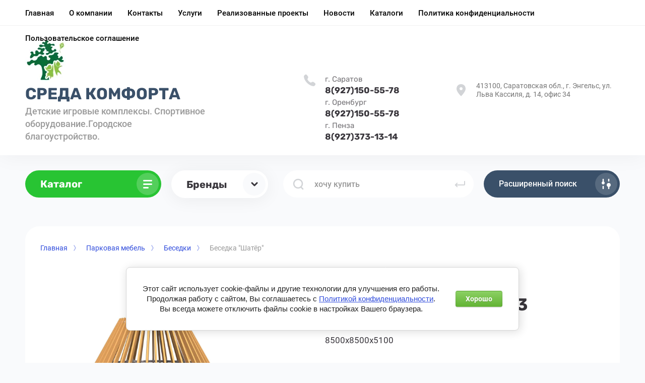

--- FILE ---
content_type: text/html; charset=utf-8
request_url: https://sreda-comforta.ru/magazin/product/besedka-shater-60-13
body_size: 27371
content:



			<!DOCTYPE html>
<html data-wf-page="5c3b598191db030be7577d33" data-wf-site="5c18c320997c256f5317756a" lang="ru">
<head>
<meta charset="utf-8">
<meta name="robots" content="all"/>
<title>Беседка &quot;Шатёр&quot; 60-13</title>
<!-- assets.top -->
<script src="/g/libs/nocopy/1.0.0/nocopy.for.all.js" ></script>
<meta property="og:title" content="Беседка &amp;quot;Шатёр&amp;quot; 60-13">
<meta name="twitter:title" content="Беседка &amp;quot;Шатёр&amp;quot; 60-13">
<meta property="og:description" content="Беседка &amp;quot;Шатёр&amp;quot; 60-13 выполнена в уникальном дизайне. Она привлекает внимание и может стать объектом для проведения фотосессий или встреч.">
<meta name="twitter:description" content="Беседка &amp;quot;Шатёр&amp;quot; 60-13 выполнена в уникальном дизайне. Она привлекает внимание и может стать объектом для проведения фотосессий или встреч.">
<meta property="og:image" content="https://sreda-comforta.ru/thumb/2/vvd1LUmAM1s0GxWzn7Fx0Q/350r350/d/shater-1.jpg">
<meta name="twitter:image" content="https://sreda-comforta.ru/thumb/2/vvd1LUmAM1s0GxWzn7Fx0Q/350r350/d/shater-1.jpg">
<meta property="og:image:type" content="image/jpeg">
<meta property="og:image:width" content="350">
<meta property="og:image:height" content="350">
<meta property="og:type" content="website">
<meta property="og:url" content="https://sreda-comforta.ru/magazin/product/besedka-shater-60-13">
<meta property="og:site_name" content="Детские игровые комплексы. Спортивное оборудование. Благоустройство.">
<meta name="twitter:card" content="summary">
<!-- /assets.top -->


<meta content="Webflow" name="generator">
<meta name="description" content="Беседка &quot;Шатёр&quot; 60-13 выполнена в уникальном дизайне. Она привлекает внимание и может стать объектом для проведения фотосессий или встреч.">
<meta name="keywords" content="Беседка &quot;Шатёр&quot; 60-13, перголы, навесы, парковая мебель, скамейки, урны, благоустройство, Среда комфорта, Саратов, Энгельс">
<meta name="SKYPE_TOOLBAR" content="SKYPE_TOOLBAR_PARSER_COMPATIBLE">
<meta name="viewport" content="width=device-width, initial-scale=1.0, maximum-scale=1.0, user-scalable=no">
<meta name="format-detection" content="telephone=no">
<meta http-equiv="x-rim-auto-match" content="none">



	<style>
		body{position:relative;min-width:320px;text-align:left;line-height:1.25;}.site__wrapper{min-height:100%;margin:auto;display:flex;flex-direction:column}.mobile-menu{position:fixed;display:none;opacity:0;visibility:hidden}.timer-block{position:relative;top:0;left:0;right:0;padding:0 20px;z-index:1000}.left-fixed-panel{position:fixed;top:0;left:30px;bottom:0;z-index:10000;padding-bottom:20px;pointer-events:none}.left-fixed-panel__inner{max-width:56px;height:100%;display:flex;align-items:center;flex-direction:column;justify-content:center}.left-fixed-panel__body{pointer-events:auto;display:flex;flex-direction:column;align-items:center}.left-fixed-panel__body-bg{pointer-events:auto;display:flex;flex-direction:column;padding:10px;border-radius:38px}.left-fixed-panel__form{margin-top:10px;position:relative;width:56px;height:56px;min-height:56px;display:block}.left-fixed-panel.fix_hover_panel .cart-fix-wrap .cart_1{display:flex;pointer-events:auto;cursor:auto}.left-fixed-panel__cart-inner{position:absolute;width:56px;height:56px;overflow:hidden;border-radius:30px;display:flex;align-items:center}.left-fixed-panel__cart-icon{position:relative;width:56px;height:56px;min-width:56px;border-radius:30px}.left-fixed-panel__compare,.left-fixed-panel__compare{position:relative;cursor:pointer;width:56px;height:56px;display:block;margin:10px 0 0}.left-fixed-panel__up-btn{opacity:0;margin-top:10px;width:56px;height:56px;min-height:56px;position:relative;font-size:0;line-height:0;border-radius:30px}.remodal-wrapper{display:none}.left-fixed-panel.fix_hover_panel .cart-fix-wrap .cart_2, .left-fixed-panel.fix_hover_panel .compare-wrap .left-fixed-panel__compare.compare-block__link_1 {display:none} .remodal {display: none} .top-block_right_search {display: flex; position: relative;} #search-app {flex-grow: 1; flex-shrink: 1; flex-basis: 0%;}#search-app .search-block__input {width: 100%;}@media all and (min-width: 640px) {body .company-info__left.logo_left {display: flex; align-items: center; width: 380px;} body .company-info__left.logo_left .site-logo {margin: 5px 20px 5px 0;} body .logo_left .site-name-link { font-size: 26px;}}body .company-info__left > .site-name {display: inline-block; vertical-align: middle;} .search-input {min-width: 100%;}
	</style>

	<link rel="stylesheet" href="/g/templates/shop2/2.101.2/css/plugins.css">

<script src="/g/libs/jquery/1.10.2/jquery.min.js"></script>

	<meta name="mailru-verification" content="25049fa71577ab3e" />

            <!-- 46b9544ffa2e5e73c3c971fe2ede35a5 -->
            <script src='/shared/s3/js/lang/ru.js'></script>
            <script src='/shared/s3/js/common.min.js'></script>
        <link rel='stylesheet' type='text/css' href='/shared/s3/css/calendar.css' /><link rel="stylesheet" href="/g/libs/lightgallery-proxy-to-hs/lightgallery.proxy.to.hs.min.css" media="all" async>
<script src="/g/libs/lightgallery-proxy-to-hs/lightgallery.proxy.to.hs.stub.min.js"></script>
<script src="/g/libs/lightgallery-proxy-to-hs/lightgallery.proxy.to.hs.js" async></script>
<link rel="icon" href="/favicon.svg" type="image/svg+xml">

<!--s3_require-->
<link rel="stylesheet" href="/g/basestyle/1.0.1/user/user.css" type="text/css"/>
<link rel="stylesheet" href="/g/basestyle/1.0.1/cookie.message/cookie.message.css" type="text/css"/>
<link rel="stylesheet" href="/g/basestyle/1.0.1/user/user.green.css" type="text/css"/>
<script type="text/javascript" src="/g/basestyle/1.0.1/user/user.js" async></script>
<link rel="stylesheet" href="/g/basestyle/1.0.1/cookie.message/cookie.message.green.css" type="text/css"/>
<script type="text/javascript" src="/g/basestyle/1.0.1/cookie.message/cookie.message.js" async></script>
<!--/s3_require-->
				
		
		
		
					
			<script type="text/javascript" src="/g/shop2v2/default/js/shop2v2-plugins.js"></script>
		
			<script type="text/javascript" src="/g/shop2v2/default/js/shop2.2.min.js"></script>
		
	<script type="text/javascript">shop2.init({"productRefs": {"1208301107":{"dla_aukcionov":{"77fa2d0825730fe701af92e94f85c8cb":["1492022907"]},"dwg":{"d1f2e6904a8b2b291d54a202fc06c35e":["1492022907"]},"3d":{"bdf7da19f370362800809c236a086d3f":["1492022907"]}}},"apiHash": {"getPromoProducts":"a8631c5178968e3acaea8e0b41661202","getSearchMatches":"77969cb5a70301bfcbaa3b62a2e389bf","getFolderCustomFields":"81a3b860b08893bc2af987e0974b69fb","getProductListItem":"26770f007c041b9cd03107fd95fb1dfb","cartAddItem":"9b8f70bc880c0cf3d04f803234f5a2bc","cartRemoveItem":"becd497f5eab04b373a412db576e2f88","cartUpdate":"8d5d9003874ca7ae298f59034614ad32","cartRemoveCoupon":"2d7f31861b7bba79d5deff81b4ddfb7d","cartAddCoupon":"dbb29d20b41ea09b75fd10bc7d7e53fe","deliveryCalc":"9f4f49ecc5f5f7558332ec1e5d9939ca","printOrder":"9b022fa2f27026adfdf592d87f8a8ff7","cancelOrder":"530ade6329cf4c682609708aa00551de","cancelOrderNotify":"2cc66d68f24067ce689105f8090967ac","repeatOrder":"238970c24e53451381a451dc7270f279","paymentMethods":"da9d6c9c420158a37873bd400b7b4470","compare":"fce6f009ab6d3295e6cae7c2f2a91cc6"},"hash": null,"verId": 3943450,"mode": "product","step": "","uri": "/magazin","IMAGES_DIR": "/d/","my": {"hide_in_search":["price"],"hide_in_filter":["price"],"fix_hover_panel":true,"gr_selected_theme":"6","gr_universal_version":true,"gr_new_top_slider":true,"show_sections":false,"lazy_load_subpages":true,"price_fa_rouble":true,"buy_alias":"\u0412 \u043a\u043e\u0440\u0437\u0438\u043d\u0443","buy_mod":true,"buy_kind":true,"on_shop2_btn":true,"new_alias":"New","special_alias":"Sale","gr_icons_on_phone":true,"gr_pagelist_lazy_load":true,"gr_product_quick_view":true,"gr_product_page_version":"global:shop2.2.101-1-product.tpl","gr_buy_btn_data_url":true,"gr_cart_page_version":"global:shop2.2.101-1-cart.tpl","gr_shop2_msg":true,"gr_img_lazyload":true,"gr_optimized":true,"articles_title":"\u0422\u041e\u041f-\u041d\u043e\u0432\u043e\u0441\u0442\u0438","mode_catalog":true},"shop2_cart_order_payments": 3,"cf_margin_price_enabled": 0,"maps_yandex_key":"","maps_google_key":""});</script>
<style type="text/css">.product-item-thumb {width: 400px;}.product-item-thumb .product-image, .product-item-simple .product-image {height: 400px;width: 400px;}.product-item-thumb .product-amount .amount-title {width: 304px;}.product-item-thumb .product-price {width: 350px;}.shop2-product .product-side-l {width: 250px;}.shop2-product .product-image {height: 250px;width: 250px;}.shop2-product .product-thumbnails li {width: 73px;height: 73px;}</style>


<!-- [if lt IE 9]>
<script src="https://cdnjs.cloudflare.com/ajax/libs/html5shiv/3.7.3/html5shiv.min.js" type="text/javascript"></script>
<![endif] -->

<!-- webflow -->
<!-- webflow -->

		    <link rel="stylesheet" href="/g/templates/shop2/2.101.2/copy_1/themes/theme7/theme.min.css">
	


<style>#body_user_code {position: absolute;top: -50000px;left: -50000px;}</style>
</head>

<body class="body site gr_shop2_msg_style">
<div class="site__wrapper has_icons_on_mobile">
	<div class="burger-block">
		<div class="burger-block__section">
			<div class="burger-close">&nbsp;</div>
			<div class="burger-block__menu">Меню</div>
						<div class="burger-folders">
				<div class="burger-title cat-title-text"><div class="burger-mob-title active">Каталог</div></div>
				<div class="burger-folders__body">
					<ul class="burger-folders__list menu-default">
											         					         					         					         					    					         					              					              					                   <li class="firstlevel sublevel">
											<a class=" has_icon_item cat-item_link hasArrow" href="/magazin/folder/parkovye-mebel">
																	                                <span class="cat-item__pic">
					                                						                                		<img src="/thumb/2/VlBuYuGsArFz0umKs91cEQ/c126/d/sreda_komforta_6.jpg" alt="Парковая мебель">
					                                						                                </span>
				                                												<span>Парковая мебель</span>
											</a>
					              					         					         					         					         					    					         					              					                   					                        <ul>
					                            <li class="parentItem"><a href="/magazin/folder/parkovye-mebel"><span>Парковая мебель</span></a></li>
					                    						              					              					                   <li class=""><a href="/magazin/folder/navesy-pergoly"><span>Навесы</span></a>
					              					         					         					         					         					    					         					              					                   					                        </li>
					                        					                   					              					              					                   <li class=""><a href="/magazin/folder/besedki"><span>Беседки</span></a>
					              					         					         					         					         					    					         					              					                   					                        </li>
					                        					                   					              					              					                   <li class=""><a href="/magazin/folder/pergoly"><span>Перголы</span></a>
					              					         					         					         					         					    					         					              					                   					                        </li>
					                        					                   					              					              					                   <li class=""><a href="/magazin/folder/divany-kacheli"><span>Диваны-качели</span></a>
					              					         					         					         					         					    					         					              					                   					                        </li>
					                        					                   					              					              					                   <li class=""><a href="/magazin/folder/gorodskie-kresla"><span>Городские кресла</span></a>
					              					         					         					         					         					    					         					              					                   					                        </li>
					                        					                             </ul></li>
					                        					                   					              					              					                   <li class="firstlevel sublevel">
											<a class=" has_icon_item cat-item_link hasArrow" href="/magazin/folder/skamejki">
																	                                <span class="cat-item__pic">
					                                						                                		<img src="/thumb/2/IplhfBmxqZYpKbohrlAtyw/c126/d/sreda_komforta.jpg" alt="Скамейки">
					                                						                                </span>
				                                												<span>Скамейки</span>
											</a>
					              					         					         					         					         					    					         					              					                   					                        <ul>
					                            <li class="parentItem"><a href="/magazin/folder/skamejki"><span>Скамейки</span></a></li>
					                    						              					              					                   <li class="sublevel"><a class="hasArrow" href="/magazin/folder/skamejki-betonnye"><span>Скамейки бетонные и из натурального камня</span></a>
					              					         					         					         					         					    					         					              					                   					                        <ul>
					                            <li class="parentItem"><a href="/magazin/folder/skamejki-betonnye"><span>Скамейки бетонные и из натурального камня</span></a></li>
					                    						              					              					                   <li class=""><a href="/magazin/folder/skamejki-betonnye-bez-spinki"><span>Скамейки бетонные без спинки</span></a>
					              					         					         					         					         					    					         					              					                   					                        </li>
					                        					                   					              					              					                   <li class=""><a href="/magazin/folder/skamejki-betonnye-so-spinkoj"><span>Скамейки бетонные со спинкой</span></a>
					              					         					         					         					         					    					         					              					                   					                        </li>
					                        					                             </ul></li>
					                        					                   					              					              					                   <li class="sublevel"><a class="hasArrow" href="/magazin/folder/skamejki-metallicheskie"><span>Скамейки металлические</span></a>
					              					         					         					         					         					    					         					              					                   					                        <ul>
					                            <li class="parentItem"><a href="/magazin/folder/skamejki-metallicheskie"><span>Скамейки металлические</span></a></li>
					                    						              					              					                   <li class=""><a href="/magazin/folder/skamejki-metallicheskie-so-spinkoj"><span>Скамейки металлические со спинкой</span></a>
					              					         					         					         					         					    					         					              					                   					                        </li>
					                        					                   					              					              					                   <li class=""><a href="/magazin/folder/skamejki-metallicheskie-bez-spinki"><span>Скамейки металлические без спинки</span></a>
					              					         					         					         					         					    					         					              					                   					                        </li>
					                        					                             </ul></li>
					                        					                   					              					              					                   <li class=""><a href="/magazin/folder/skamejki-radiusnye"><span>Скамейки радиусные</span></a>
					              					         					         					         					         					    					         					              					                   					                        </li>
					                        					                   					              					              					                   <li class=""><a href="/magazin/folder/skamejki-s-cvetnikami"><span>Скамейки с цветниками</span></a>
					              					         					         					         					         					    					         					              					                   					                        </li>
					                        					                   					              					              					                   <li class=""><a href="/magazin/folder/skamejki-detskie"><span>Скамейки детские</span></a>
					              					         					         					         					         					    					         					              					                   					                        </li>
					                        					                             </ul></li>
					                        					                   					              					              					                   <li class="firstlevel sublevel">
											<a class=" has_icon_item cat-item_link hasArrow" href="/magazin/folder/stoly">
																	                                <span class="cat-item__pic">
					                                						                                		<img src="/thumb/2/SVdb4SAwCtaB9gtSCWZ9aw/c126/d/sreda_komforta_12.jpg" alt="Столы">
					                                						                                </span>
				                                												<span>Столы</span>
											</a>
					              					         					         					         					         					    					         					              					                   					                        <ul>
					                            <li class="parentItem"><a href="/magazin/folder/stoly"><span>Столы</span></a></li>
					                    						              					              					                   <li class=""><a href="/magazin/folder/stoliki-s-navesom"><span>Столики садово-парковые</span></a>
					              					         					         					         					         					    					         					              					                   					                        </li>
					                        					                   					              					              					                   <li class=""><a href="/magazin/folder/stoliki-detskie"><span>Столики детские</span></a>
					              					         					         					         					         					    					         					              					                   					                        </li>
					                        					                             </ul></li>
					                        					                   					              					              					                   <li class="firstlevel sublevel">
											<a class=" has_icon_item cat-item_link hasArrow" href="/magazin/folder/urny-1">
																	                                <span class="cat-item__pic">
					                                						                                		<img src="/thumb/2/eI_l428SE34b6IIn_aJ6AA/c126/d/sreda_komforta_3.jpg" alt="Урны">
					                                						                                </span>
				                                												<span>Урны</span>
											</a>
					              					         					         					         					         					    					         					              					                   					                        <ul>
					                            <li class="parentItem"><a href="/magazin/folder/urny-1"><span>Урны</span></a></li>
					                    						              					              					                   <li class=""><a href="/magazin/folder/urny-betonnye"><span>Урны бетонные</span></a>
					              					         					         					         					         					    					         					              					                   					                        </li>
					                        					                   					              					              					                   <li class=""><a href="/magazin/folder/urny-metallicheskie"><span>Урны металлические</span></a>
					              					         					         					         					         					    					         					              					                   					                        </li>
					                        					                   					              					              					                   <li class=""><a href="/magazin/folder/urny-iz-dereva"><span>Урны из дерева</span></a>
					              					         					         					         					         					    					         					              					                   					                        </li>
					                        					                             </ul></li>
					                        					                   					              					              					                   <li class="firstlevel sublevel">
											<a class=" has_icon_item cat-item_link hasArrow" href="/magazin/folder/lezhaki-i-shezlongi">
																	                                <span class="cat-item__pic">
					                                						                                		<img src="/thumb/2/UzrUgDqoWD0ehHcWE-LGFg/c126/d/sreda_komforta_11.jpg" alt="Пляжное оборудование">
					                                						                                </span>
				                                												<span>Пляжное оборудование</span>
											</a>
					              					         					         					         					         					    					         					              					                   					                        <ul>
					                            <li class="parentItem"><a href="/magazin/folder/lezhaki-i-shezlongi"><span>Пляжное оборудование</span></a></li>
					                    						              					              					                   <li class=""><a href="/magazin/folder/shezlongi"><span>Шезлонги</span></a>
					              					         					         					         					         					    					         					              					                   					                        </li>
					                        					                   					              					              					                   <li class=""><a href="/magazin/folder/razdevalki"><span>Раздевалки</span></a>
					              					         					         					         					         					    					         					              					                   					                        </li>
					                        					                             </ul></li>
					                        					                   					              					              					                   <li class="firstlevel sublevel">
											<a class=" has_icon_item cat-item_link hasArrow" href="/magazin/folder/ulichnye-vazony-i-cvetochnicy">
																	                                <span class="cat-item__pic">
					                                						                                		<img src="/thumb/2/aq9gECPyVQ9FYI6KikpA0A/c126/d/sreda_komforta_5.jpg" alt="Уличные вазоны и цветочницы">
					                                						                                </span>
				                                												<span>Уличные вазоны и цветочницы</span>
											</a>
					              					         					         					         					         					    					         					              					                   					                        <ul>
					                            <li class="parentItem"><a href="/magazin/folder/ulichnye-vazony-i-cvetochnicy"><span>Уличные вазоны и цветочницы</span></a></li>
					                    						              					              					                   <li class=""><a href="/magazin/folder/vazony-cvetochnicy-betonnye"><span>Вазоны/цветочницы бетонные</span></a>
					              					         					         					         					         					    					         					              					                   					                        </li>
					                        					                   					              					              					                   <li class=""><a href="/magazin/folder/vazony-cvetochnicy-iz-dereva"><span>Вазоны/цветочницы деревянные</span></a>
					              					         					         					         					         					    					         					              					                   					                        </li>
					                        					                             </ul></li>
					                        					                   					              					              					                   <li class="firstlevel sublevel">
											<a class=" has_icon_item cat-item_link hasArrow" href="/magazin/folder/detskie-igrovye-kompleksy">
																	                                <span class="cat-item__pic">
					                                						                                		<img src="/thumb/2/FbvG5Epxv7IFcRfAjyb4eg/c126/d/izobrazhenie_viber_2022-04-12_10-14-29-528.png" alt="Детское игровое оборудование">
					                                						                                </span>
				                                												<span>Детское игровое оборудование</span>
											</a>
					              					         					         					         					         					    					         					              					                   					                        <ul>
					                            <li class="parentItem"><a href="/magazin/folder/detskie-igrovye-kompleksy"><span>Детское игровое оборудование</span></a></li>
					                    						              					              					                   <li class="sublevel"><a class="hasArrow" href="/magazin/folder/igrovoe-oborudovanie-krasivyj-gorod"><span>Игровое оборудование Красивый город</span></a>
					              					         					         					         					         					    					         					              					                   					                        <ul>
					                            <li class="parentItem"><a href="/magazin/folder/igrovoe-oborudovanie-krasivyj-gorod"><span>Игровое оборудование Красивый город</span></a></li>
					                    						              					              					                   <li class=""><a href="/magazin/folder/seriya-haj-tek"><span>Серия Хай-Тек</span></a>
					              					         					         					         					         					    					         					              					                   					                        </li>
					                        					                   					              					              					                   <li class=""><a href="/magazin/folder/seriya-molekula"><span>Серия Молекула</span></a>
					              					         					         					         					         					    					         					              					                   					                        </li>
					                        					                   					              					              					                   <li class=""><a href="/magazin/folder/seriya-dzhungli"><span>Серия Джунгли</span></a>
					              					         					         					         					         					    					         					              					                   					                        </li>
					                        					                   					              					              					                   <li class=""><a href="/magazin/folder/seriya-nebesnoe-derevo"><span>Серия Небесное дерево</span></a>
					              					         					         					         					         					    					         					              					                   					                        </li>
					                        					                   					              					              					                   <li class=""><a href="/magazin/folder/seriya-fentezi"><span>Серия Фэнтези</span></a>
					              					         					         					         					         					    					         					              					                   					                        </li>
					                        					                   					              					              					                   <li class=""><a href="/magazin/folder/seriya-osennij-les"><span>Серия Осенний лес</span></a>
					              					         					         					         					         					    					         					              					                   					                        </li>
					                        					                   					              					              					                   <li class=""><a href="/magazin/folder/seriya-kosmos"><span>Серия Космос</span></a>
					              					         					         					         					         					    					         					              					                   					                        </li>
					                        					                   					              					              					                   <li class=""><a href="/magazin/folder/seriya-mehanizmy"><span>Серия Механизмы</span></a>
					              					         					         					         					         					    					         					              					                   					                        </li>
					                        					                   					              					              					                   <li class=""><a href="/magazin/folder/seriya-skazka"><span>Серия Сказка</span></a>
					              					         					         					         					         					    					         					              					                   					                        </li>
					                        					                   					              					              					                   <li class=""><a href="/magazin/folder/seriya-aeroport"><span>Серия Аэропорт</span></a>
					              					         					         					         					         					    					         					              					                   					                        </li>
					                        					                   					              					              					                   <li class=""><a href="/magazin/folder/seriya-robinzon"><span>Серия Робинзон</span></a>
					              					         					         					         					         					    					         					              					                   					                        </li>
					                        					                   					              					              					                   <li class=""><a href="/magazin/folder/seriya-eko"><span>Серия ЭКО</span></a>
					              					         					         					         					         					    					         					              					                   					                        </li>
					                        					                   					              					              					                   <li class=""><a href="/magazin/folder/dps"><span>Серия ДПС</span></a>
					              					         					         					         					         					    					         					              					                   					                        </li>
					                        					                   					              					              					                   <li class=""><a href="/magazin/folder/seriya-borodino"><span>Серия История</span></a>
					              					         					         					         					         					    					         					              					                   					                        </li>
					                        					                   					              					              					                   <li class=""><a href="/magazin/folder/seriya-morskaya"><span>Серия Морская</span></a>
					              					         					         					         					         					    					         					              					                   					                        </li>
					                        					                   					              					              					                   <li class=""><a href="/magazin/folder/geoplastika"><span>Геопластика</span></a>
					              					         					         					         					         					    					         					              					                   					                        </li>
					                        					                   					              					              					                   <li class=""><a href="/magazin/folder/seriya-alfa"><span>Серия Альфа</span></a>
					              					         					         					         					         					    					         					              					                   					                        </li>
					                        					                   					              					              					                   <li class=""><a href="/magazin/folder/seriya-alpinist"><span>Серия Альпинист</span></a>
					              					         					         					         					         					    					         					              					                   					                        </li>
					                        					                             </ul></li>
					                        					                   					              					              					                   <li class="sublevel"><a class="hasArrow" href="/magazin/folder/detskoe-igrovoe-oborudovanie-gk-vysota"><span>Игровое оборудование ГК Высота</span></a>
					              					         					         					         					         					    					         					              					                   					                        <ul>
					                            <li class="parentItem"><a href="/magazin/folder/detskoe-igrovoe-oborudovanie-gk-vysota"><span>Игровое оборудование ГК Высота</span></a></li>
					                    						              					              					                   <li class=""><a href="/magazin/folder/seriya-gorod"><span>Серия Город</span></a>
					              					         					         					         					         					    					         					              					                   					                        </li>
					                        					                   					              					              					                   <li class=""><a href="/magazin/folder/seriya-klassika"><span>Серия Классика</span></a>
					              					         					         					         					         					    					         					              					                   					                        </li>
					                        					                   					              					              					                   <li class=""><a href="/magazin/folder/seriya-morskaya-1"><span>Серия Морская</span></a>
					              					         					         					         					         					    					         					              					                   					                        </li>
					                        					                   					              					              					                   <li class=""><a href="/magazin/folder/seriya-kosmos-1"><span>Серия Космос</span></a>
					              					         					         					         					         					    					         					              					                   					                        </li>
					                        					                   					              					              					                   <li class=""><a href="/magazin/folder/seriya-kreposti"><span>Серия Крепости</span></a>
					              					         					         					         					         					    					         					              					                   					                        </li>
					                        					                   					              					              					                   <li class=""><a href="/magazin/folder/seriya-eko-gk-vysota"><span>Серия Эко</span></a>
					              					         					         					         					         					    					         					              					                   					                        </li>
					                        					                   					              					              					                   <li class=""><a href="/magazin/folder/seriya-giganty"><span>Серия Гиганты</span></a>
					              					         					         					         					         					    					         					              					                   					                        </li>
					                        					                             </ul></li>
					                        					                   					              					              					                   <li class=""><a href="/magazin/folder/igrovye-kompleksy"><span>Игровые комплексы</span></a>
					              					         					         					         					         					    					         					              					                   					                        </li>
					                        					                   					              					              					                   <li class=""><a href="/magazin/folder/kachalki-na-pruzhinah-1"><span>Качалки на пружинах</span></a>
					              					         					         					         					         					    					         					              					                   					                        </li>
					                        					                   					              					              					                   <li class=""><a href="/magazin/folder/balansiry"><span>Балансиры</span></a>
					              					         					         					         					         					    					         					              					                   					                        </li>
					                        					                   					              					              					                   <li class=""><a href="/magazin/folder/kacheli-1"><span>Качели</span></a>
					              					         					         					         					         					    					         					              					                   					                        </li>
					                        					                   					              					              					                   <li class=""><a href="/magazin/folder/karuseli-1"><span>Карусели</span></a>
					              					         					         					         					         					    					         					              					                   					                        </li>
					                        					                   					              					              					                   <li class=""><a href="/magazin/folder/gorki-1"><span>Горки</span></a>
					              					         					         					         					         					    					         					              					                   					                        </li>
					                        					                   					              					              					                   <li class="sublevel"><a class="hasArrow" href="/magazin/folder/pesochnicy"><span>Песочницы</span></a>
					              					         					         					         					         					    					         					              					                   					                        <ul>
					                            <li class="parentItem"><a href="/magazin/folder/pesochnicy"><span>Песочницы</span></a></li>
					                    						              					              					                   <li class=""><a href="/magazin/folder/prostye-pesochnicy"><span>Простые песочницы</span></a>
					              					         					         					         					         					    					         					              					                   					                        </li>
					                        					                   					              					              					                   <li class=""><a href="/magazin/folder/pesochnye-dvoriki-1"><span>Песочные дворики</span></a>
					              					         					         					         					         					    					         					              					                   					                        </li>
					                        					                             </ul></li>
					                        					                   					              					              					                   <li class=""><a href="/magazin/folder/razvivayushchie-elementy"><span>Развивающие элементы</span></a>
					              					         					         					         					         					    					         					              					                   					                        </li>
					                        					                   					              					              					                   <li class=""><a href="/magazin/folder/dlya-detej-s-ogranichennymi-vozmozhnostyami"><span>Для детей с ограниченными возможностями</span></a>
					              					         					         					         					         					    					         					              					                   					                        </li>
					                        					                   					              					              					                   <li class=""><a href="/magazin/folder/dlya-malyshej-ot-3-let-2"><span>Для малышей от 3 лет</span></a>
					              					         					         					         					         					    					         					              					                   					                        </li>
					                        					                   					              					              					                   <li class=""><a href="/magazin/folder/dlya-detej-ot-6-let-2"><span>Для детей от 6 лет</span></a>
					              					         					         					         					         					    					         					              					                   					                        </li>
					                        					                             </ul></li>
					                        					                   					              					              					                   <li class="firstlevel sublevel">
											<a class=" has_icon_item cat-item_link hasArrow" href="/magazin/folder/sportivnye-igrovye-kompleksy">
																	                                <span class="cat-item__pic">
					                                						                                		<img src="/thumb/2/NKIk9J7iDM03YxRUWXxMFw/c126/d/sreda_komforta_9.jpg" alt="Спортивное оборудование">
					                                						                                </span>
				                                												<span>Спортивное оборудование</span>
											</a>
					              					         					         					         					         					    					         					              					                   					                        <ul>
					                            <li class="parentItem"><a href="/magazin/folder/sportivnye-igrovye-kompleksy"><span>Спортивное оборудование</span></a></li>
					                    						              					              					                   <li class=""><a href="/magazin/folder/ulichnye-trenazhery"><span>Уличные тренажеры</span></a>
					              					         					         					         					         					    					         					              					                   					                        </li>
					                        					                   					              					              					                   <li class=""><a href="/magazin/folder/oborudovanie-vorkaut"><span>Воркаут</span></a>
					              					         					         					         					         					    					         					              					                   					                        </li>
					                        					                   					              					              					                   <li class=""><a href="/magazin/folder/oborudovanie-dlya-vypolneniya-norm-gto"><span>Оборудование для выполнения норм ГТО</span></a>
					              					         					         					         					         					    					         					              					                   					                        </li>
					                        					                   					              					              					                   <li class=""><a href="/magazin/folder/oborudovanie-dlya-igrovyh-vidov-sporta"><span>Оборудование для игровых видов спорта</span></a>
					              					         					         					         					         					    					         					              					                   					                        </li>
					                        					                   					              					              					                   <li class=""><a href="/magazin/folder/detskie-sportivnye-kompleksy"><span>Спортивные комплексы</span></a>
					              					         					         					         					         					    					         					              					                   					                        </li>
					                        					                             </ul></li>
					                        					                   					              					              					                   <li class="firstlevel sublevel">
											<a class=" has_icon_item cat-item_link hasArrow" href="/magazin/folder/kanatnye-kompleksy-batuty">
																	                                <span class="cat-item__pic">
					                                						                                		<img src="/thumb/2/EprWurMDWH-fC8Z9KfeleA/c126/d/1bc1b661-7879-11e9-818c-00155d00f103_7da34bd1-8135-11e9-818c-00155d00f103.jpg" alt="Канатные комплексы/батуты">
					                                						                                </span>
				                                												<span>Канатные комплексы/батуты</span>
											</a>
					              					         					         					         					         					    					         					              					                   					                        <ul>
					                            <li class="parentItem"><a href="/magazin/folder/kanatnye-kompleksy-batuty"><span>Канатные комплексы/батуты</span></a></li>
					                    						              					              					                   <li class=""><a href="/magazin/folder/kanatnye-kompleksy"><span>Канатные комплексы</span></a>
					              					         					         					         					         					    					         					              					                   					                        </li>
					                        					                   					              					              					                   <li class=""><a href="/magazin/folder/kanatnye-dorogi"><span>Канатные дороги</span></a>
					              					         					         					         					         					    					         					              					                   					                        </li>
					                        					                   					              					              					                   <li class=""><a href="/magazin/folder/batuty"><span>Батуты</span></a>
					              					         					         					         					         					    					         					              					                   					                        </li>
					                        					                             </ul></li>
					                        					                   					              					              					                   <li class="firstlevel sublevel">
											<a class=" has_icon_item cat-item_link hasArrow" href="/magazin/folder/travmobezopasnoe-rezinovoe-pokrytie">
																	                                <span class="cat-item__pic">
					                                						                                		<img src="/thumb/2/fARRuoNDBXy6iAqK4I1IMw/c126/d/ou7a2620_233_1.png" alt="Покрытия">
					                                						                                </span>
				                                												<span>Покрытия</span>
											</a>
					              					         					         					         					         					    					         					              					                   					                        <ul>
					                            <li class="parentItem"><a href="/magazin/folder/travmobezopasnoe-rezinovoe-pokrytie"><span>Покрытия</span></a></li>
					                    						              					              					                   <li class=""><a href="/magazin/folder/travmobezopasnoe-pokrytie-iz-rezinovoj-kroshki"><span>Травмобезопасное покрытие из резиновой крошки</span></a>
					              					         					         					         					         					    					         					              					                   					                        </li>
					                        					                   					              					              					                   <li class=""><a href="/magazin/folder/iskusstvennyj-gazon"><span>Искусственный газон</span></a>
					              					         					         					         					         					    					         					              					                   					                        </li>
					                        					                   					              					              					                   <li class=""><a href="/magazin/folder/iskusstvennyj-gazon-1"><span>Плитка из резиновой крошки</span></a>
					              					         					         					         					         					    					         					              					                   					                        </li>
					                        					                             </ul></li>
					                        					                   					              					              					                   <li class="firstlevel">
											<a class=" has_icon_item cat-item_link" href="/magazin/folder/3-d-figury">
																	                                <span class="cat-item__pic">
					                                						                                		<img src="/thumb/2/rT5_n05iq1edRs3h68soww/c126/d/sreda_komforta_8.jpg" alt="3D фигуры из резиновой и каучуковой крошки">
					                                						                                </span>
				                                												<span>3D фигуры из резиновой и каучуковой крошки</span>
											</a>
					              					         					         					         					         					    					         					              					                   					                        </li>
					                        					                   					              					              					                   <li class="firstlevel sublevel">
											<a class=" has_icon_item cat-item_link hasArrow" href="/magazin/folder/ograzhdeniya">
																	                                <span class="cat-item__pic">
					                                						                                		<img src="/thumb/2/t6ZIt7RgP9kNtAxC0PjJyA/c126/d/sreda_komforta_16.jpg" alt="Ограждения">
					                                						                                </span>
				                                												<span>Ограждения</span>
											</a>
					              					         					         					         					         					    					         					              					                   					                        <ul>
					                            <li class="parentItem"><a href="/magazin/folder/ograzhdeniya"><span>Ограждения</span></a></li>
					                    						              					              					                   <li class=""><a href="/magazin/folder/zabory"><span>Ограждения для спортивных площадок</span></a>
					              					         					         					         					         					    					         					              					                   					                        </li>
					                        					                   					              					              					                   <li class=""><a href="/magazin/folder/dekorativnye-ograzhdeniya-dlya-detskih-ploshchadok"><span>Ограждения для детских площадок</span></a>
					              					         					         					         					         					    					         					              					                   					                        </li>
					                        					                   					              					              					                   <li class=""><a href="/magazin/folder/setka-dvojnogo-krucheniya"><span>Сетка двойного кручения</span></a>
					              					         					         					         					         					    					         					              					                   					                        </li>
					                        					                   					              					              					                   <li class=""><a href="/magazin/folder/vhodnye-arki"><span>Входные арки</span></a>
					              					         					         					         					         					    					         					              					                   					                        </li>
					                        					                             </ul></li>
					                        					                   					              					              					                   <li class="firstlevel">
											<a class=" has_icon_item cat-item_link" href="/magazin/folder/veloparkovki">
																	                                <span class="cat-item__pic">
					                                						                                		<img src="/thumb/2/qgnTzVaT_FQ9GMFtA7Fa6g/c126/d/sreda_komforta_10.jpg" alt="Велопарковки">
					                                						                                </span>
				                                												<span>Велопарковки</span>
											</a>
					              					         					         					         					         					    					         					              					                   					                        </li>
					                        					                   					              					              					                   <li class="firstlevel sublevel">
											<a class=" has_icon_item cat-item_link hasArrow" href="/magazin/folder/ogranichiteli">
																	                                <span class="cat-item__pic">
					                                						                                		<img src="/thumb/2/vOfUzFTMzJ4jExGKn5N9dg/c126/d/i_22.jpg" alt="Ограничители">
					                                						                                </span>
				                                												<span>Ограничители</span>
											</a>
					              					         					         					         					         					    					         					              					                   					                        <ul>
					                            <li class="parentItem"><a href="/magazin/folder/ogranichiteli"><span>Ограничители</span></a></li>
					                    						              					              					                   <li class=""><a href="/magazin/folder/ogranichiteli-betonnye"><span>Ограничители бетонные</span></a>
					              					         					         					         					         					    					         					              					                   					                        </li>
					                        					                   					              					              					                   <li class=""><a href="/magazin/folder/ogranichiteli-metallicheskie"><span>Ограничители металлические</span></a>
					              					         					         					         					         					    					         					              					                   					                        </li>
					                        					                             </ul></li>
					                        					                   					              					              					                   <li class="firstlevel">
											<a class=" has_icon_item cat-item_link" href="/magazin/folder/kontejnernye-ploshchadki">
																	                                <span class="cat-item__pic">
					                                						                                		<img src="/thumb/2/1QVKR_eYT_J6qiMzvSzqEw/c126/d/sreda_komforta_13.jpg" alt="Контейнерные площадки">
					                                						                                </span>
				                                												<span>Контейнерные площадки</span>
											</a>
					              					         					         					         					         					    					         					              					                   					                        </li>
					                        					                   					              					              					                   <li class="firstlevel">
											<a class=" has_icon_item cat-item_link" href="/magazin/folder/informacionnye-stendy">
																	                                <span class="cat-item__pic">
					                                						                                		<img src="/thumb/2/sUsj-81M71_G9atpsgSLuw/c126/d/sreda_komforta_15.jpg" alt="Информационные стенды">
					                                						                                </span>
				                                												<span>Информационные стенды</span>
											</a>
					              					         					         					         					         					    					    					    </li>
					</ul>
				</div>
			</div>
			
		</div>
	</div>
	
	<div class="mobile-menu">
		<div class="mobile-menu__inner">
			<div class="mobile-menu__back">&nbsp;</div>
			<div class="mobile-menu__title">Меню</div>
			<div class="burger-navigation">
								    <ul class="burger-navigation__list menu-default">
										              				              				                   <li class="firstlevel"><a href="/"><span>Главная</span></a>
				              					         					         					         					    				              				                   				                        </li>
				                        				                   				              				              				                   <li class="firstlevel"><a href="/o-kompanii"><span>О компании</span></a>
				              					         					         					         					    				              				                   				                        </li>
				                        				                   				              				              				                   <li class="firstlevel"><a href="/kontakty"><span>Контакты</span></a>
				              					         					         					         					    				              				                   				                        </li>
				                        				                   				              				              				                   <li class="firstlevel"><a href="/uslugi"><span>Услуги</span></a>
				              					         					         					         					    				              				                   				                        </li>
				                        				                   				              				              				                   <li class="firstlevel"><a href="/realizovannye-proekty"><span>Реализованные проекты</span></a>
				              					         					         					         					    				              				                   				                        </li>
				                        				                   				              				              				                   <li class="firstlevel"><a href="/novosti"><span>Новости</span></a>
				              					         					         					         					    				              				                   				                        </li>
				                        				                   				              				              				                   <li class="firstlevel"><a href="/katalogi"><span>Каталоги</span></a>
				              					         					         					         					    				              				                   				                        </li>
				                        				                   				              				              				                   <li class="firstlevel"><a href="/politika-konfidencialnosti"><span>Политика конфиденциальности</span></a>
				              					         					         					         					    				              				                   				                        </li>
				                        				                   				              				              				                   <li class="firstlevel"><a href="/polzovatelskoe-soglashenie"><span>Пользовательское соглашение</span></a>
				              					         					         					         					    					    					    </li>
					</ul>
							</div>
		</div>
	</div>
	
	<div class="left-fixed-panel fix_hover_panel">
		<div class="left-fixed-panel__inner">
			
			<div class="left-fixed-panel__body">
				<div class="left-fixed-panel__body-bg">
										
																	
											
																					
							<div class="cart-fix-wrap">
								<span class="left-fixed-panel__cart cart_1">
									<div class="left-fixed-panel__cart-amount">0</div>
									<div class="left-fixed-panel__cart-inner">
										<div class="left-fixed-panel__cart-icon">&nbsp;</div>
										<div class="left-fixed-panel__cart-text">Корзина пуста</div>
									</div>
								</span>
								<a href="/magazin/cart" class="left-fixed-panel__cart cart_2">
									<div class="left-fixed-panel__cart-amount">0</div>
									<div class="left-fixed-panel__cart-inner">
										<div class="left-fixed-panel__cart-icon">&nbsp;</div>
										<div class="left-fixed-panel__cart-text">Корзина</div>
									</div>
								</a>
							</div>
						
																
										
											<div class="left-fixed-panel__form" data-remodal-target="call_form">
							<div class="left-fixed-panel__form-inner">
								<div class="left-fixed-panel__form-icon">&nbsp;</div>
								<div class="left-fixed-panel__form-text">Обратный звонок</div>
							</div>
						</div>
									</div>
				<a href="#top-pannel" class="left-fixed-panel__up-btn">&nbsp;</a>
			</div>
			
		</div>
	</div>
	
    <header class="site-hedaer">
        <div class="header">
        		        				            <div data-collapse="medium" data-animation="over-left" data-duration="400" id="top-pannel" data-doc-height="1" data-no-scroll="1" class="top-pannel w-nav">
            	
            	<div class="top-pannel__inner">
	                <div class="top-pannel__cont-btn" >
	                    <div class="cont-icon" data-remodal-target="call_form">&nbsp;</div>
	                </div>
	                	                
	                				                <div class="top-pannel__cart">
			                												                    <a href="/magazin/cart" class="cart-icon mobile"><span class="cart_amount">0</span></a>
			                </div>
			            			            
	                	                	                
	                <div class="width-container-top w-container">
	                    <div class="burger-btn">&nbsp;</div>
	                    <nav role="navigation" class="nav-menu w-hidden-tiny w-nav-menu">
	                        <div class="nav-menu__wrap">
	                            								    <ul class="top-menu__wrap menu-default">
								        								
								            								
								            								                <li class=" opened"><a class="top-menu__link w-nav-link" href="/"><span>Главная</span></a>
								            								            								
								        								
								            								                								                        </li>
								                    								                								            								
								            								                <li class=""><a class="top-menu__link w-nav-link" href="/o-kompanii"><span>О компании</span></a>
								            								            								
								        								
								            								                								                        </li>
								                    								                								            								
								            								                <li class=""><a class="top-menu__link w-nav-link" href="/kontakty"><span>Контакты</span></a>
								            								            								
								        								
								            								                								                        </li>
								                    								                								            								
								            								                <li class=""><a class="top-menu__link w-nav-link" href="/uslugi"><span>Услуги</span></a>
								            								            								
								        								
								            								                								                        </li>
								                    								                								            								
								            								                <li class=""><a class="top-menu__link w-nav-link" href="/realizovannye-proekty"><span>Реализованные проекты</span></a>
								            								            								
								        								
								            								                								                        </li>
								                    								                								            								
								            								                <li class=""><a class="top-menu__link w-nav-link" href="/novosti"><span>Новости</span></a>
								            								            								
								        								
								            								                								                        </li>
								                    								                								            								
								            								                <li class=""><a class="top-menu__link w-nav-link" href="/katalogi"><span>Каталоги</span></a>
								            								            								
								        								
								            								                								                        </li>
								                    								                								            								
								            								                <li class=""><a class="top-menu__link w-nav-link" href="/politika-konfidencialnosti"><span>Политика конфиденциальности</span></a>
								            								            								
								        								
								            								                								                        </li>
								                    								                								            								
								            								                <li class=""><a class="top-menu__link w-nav-link" href="/polzovatelskoe-soglashenie"><span>Пользовательское соглашение</span></a>
								            								            								
								        								        </li>
								    </ul>
								    									                        </div>
	                    </nav>
	                    	                    <div class="remodal" data-remodal-id="login-form" role="dialog">
							<button data-remodal-action="close" class="close-button"><span>Закрыть</span></button>
							<div class="shop2-block login-form ">
	<div class="block-title">
		Кабинет
	</div>
	<div class="block-body">
		
			<form method="post" action="/users">
				<input type="hidden" name="mode" value="login" />

				<div class="row login tpl-field">
					<input placeholder="Логин" type="text" name="login" id="login" tabindex="1" value="" />
				</div>
				<div class="row tpl-field">
					<input placeholder="Пароль" type="password" name="password" id="password" tabindex="2" value="" />
				</div>

				<div class="login-btns">
					<div class="login-btns__enter">
						<button type="submit" class="btn-style" tabindex="3">Войти</button>
					</div>
					<div class="login-btns__in">
						<a href="/users/forgot_password" class="forgot">Забыли пароль?</a><br/>
						<a href="/users/register" class="register">Регистрация</a>
					</div>
				</div>
			<re-captcha data-captcha="recaptcha"
     data-name="captcha"
     data-sitekey="6LddAuIZAAAAAAuuCT_s37EF11beyoreUVbJlVZM"
     data-lang="ru"
     data-rsize="invisible"
     data-type="image"
     data-theme="light"></re-captcha></form>
			
							<div class="g-auth__row g-auth__social-min">
										



			<div class="g-auth__personal-note">
									
			
							Ознакомлен с пользовательским соглашением. <a href="/users/agreement" target="_blank">Подробнее</a>
					</div>
					</div>
			
		
	</div>
</div>						</div>
	                </div>
                </div>
                
            </div>
            <div class="company-info">
                <div class="width-container head">
                    <div class="company-info__left">
                    								<div class="site-logo">
																																	<a href="https://sreda-comforta.ru">
										<img style="max-width: 90px;" src="/thumb/2/nBvxaIGlJGf-IB0BIbcM0Q/90c90/d/sk_1.jpg" style="max-width: 90px" alt="Игрушки" />
									</a>
															</div>
						                    		                        <div class="site-name">
	                        			                            <div class="site-name site-name-wizzad">
		                                <a href="https://sreda-comforta.ru" class="site-name-link">СРЕДА КОМФОРТА</a>		                            </div>
	                            	                            	                            	<div class="desc site-desc">Детские игровые комплексы. Спортивное оборудование.Городское благоустройство.</div>
	                           		                        </div>
                                            </div>
                    <div class="company-info__right">
                    		                        <div class="contacts">
	                            <div class="contacts-inner">
	                                <div class="phone-item">
	                                																								<div class="footer__counters" style="text-align: left; margin-bottom: 2px;">г. Саратов</div>	                                    		<a href="tel:89271505578" class="phone active">8(927)150-55-78</a>
	                                    		                                   													                                   													                                   		                                   												<div class="contacts__phones-all">
												<span class="contacts__phones-close">&nbsp;</span>
																									<div class="footer__counters" style="text-align: left; margin-bottom: 2px;">г. Саратов</div>													<div style="margin-bottom: 4px;">
														<a href="tel:89271505578">8(927)150-55-78</a>
													</div>
																									<div class="footer__counters" style="text-align: left; margin-bottom: 2px;">г. Оренбург</div>													<div style="margin-bottom: 4px;">
														<a href="tel:89271505578">8(927)150-55-78</a>
													</div>
																									<div class="footer__counters" style="text-align: left; margin-bottom: 2px;">г. Пенза</div>													<div>
														<a href="tel:89273731314">8(927)373-13-14</a>
													</div>
																							</div>
											                                </div>
	                                	                                	<div class="schedule" style="margin-top: 6px;">08:00-17:00</div>
	                                	                            </div>
	                        </div>
                                                                        	<div class="address">413100, Саратовская обл., г. Энгельс, ул. Льва Кассиля, д. 14, офис 34</div>
                                                                    </div>
                </div>
            </div>
        </div> <!-- .header -->
    </header>
    
    	    <div class="remodal" data-remodal-id="call_form" role="dialog">
			<button data-remodal-action="close" class="close-button"><span>Закрыть</span></button>
					        <div class="popup-contacts">
		    				                <div class="footer__counters" style="text-align: left; margin-bottom: 2px;">г. Саратов</div>						<div  style="margin-bottom: 4px;">
							<a href="tel:89271505578">8(927)150-55-78</a>
						</div>
		            		                <div class="footer__counters" style="text-align: left; margin-bottom: 2px;">г. Оренбург</div>						<div  style="margin-bottom: 4px;">
							<a href="tel:89271505578">8(927)150-55-78</a>
						</div>
		            		                <div class="footer__counters" style="text-align: left; margin-bottom: 2px;">г. Пенза</div>						<div >
							<a href="tel:89273731314">8(927)373-13-14</a>
						</div>
		            		            		            	<div class="popup-contacts__time">08:00-17:00</div>
		            		        </div>
		    		    		    	<div class="popup-address">413100, Саратовская обл., г. Энгельс, ул. Льва Кассиля, д. 14, офис 34</div>
		    			
                        	
	    
        
    <div class="tpl-anketa" data-api-url="/-/x-api/v1/public/?method=form/postform&param[form_id]=22215905" data-api-type="form">
    		    			    	<div class="tpl-anketa__left">
		        	<div class="tpl-anketa__title">Обратный звонок</div>
		        			        </div>
	                        <div class="tpl-anketa__right">
	        	            <form method="post" action="/" data-s3-anketa-id="22215905">
	                <input type="hidden" name="param[placeholdered_fields]" value="1" />
	                <input type="hidden" name="form_id" value="22215905">
	                	                	                <input type="hidden" name="param[hide_title]" value="" />
	                <input type="hidden" name="param[product_name]" value="" />
                	<input type="hidden" name="param[product_link]" value="https://" />
                	<input type="hidden" name="param[policy_checkbox]" value="" />
                	<input type="hidden" name="param[has_span_button]" value="" />
	                <input type="hidden" name="tpl" value="global:shop2.form.minimal.tpl">
	                		                		                    		                        <div class="tpl-field type-text field-required">
		                            		                            
		                            		                            <div class="field-value">
		                                		                                		                                    <input type="text" 
		                                    	 required  
			                                    size="30" 
			                                    maxlength="100" 
			                                    value="" 
			                                    name="d[0]" 
			                                    placeholder="Телефон *" 
		                                    />
		                                		                                
		                                		                            </div>
		                        </div>
		                    		                		                    		                        <div class="tpl-field type-calendar">
		                            		                            
		                            		                            <div class="field-value">
		                                		                                		                                    <span>
		                                    	<input type="text" size="15" readonly="readonly" 
			                                    	value="" 
			                                    	name="d[1]" 
			                                    	id="d[1]" 
			                                    	class="datepickerInit" 
			                                    	placeholder="Выбор даты" 
		                                    	/>
		                                	</span>
		                                		                                
		                                		                            </div>
		                        </div>
		                    		                		                    		                        <div class="tpl-field type-checkbox field-required">
		                            		                            
		                            		                            <div class="field-value">
		                                		                                		                                    <ul>
		                                        		                                            <li>
	                                            		
	                                            		<label>
	                                            			<input 
	                                            				 required  
			                                            		type="checkbox" 
			                                            		value="Да" 
			                                            		name="d[2]" 
		                                            		/>
	                                            			<span>Я согласен(согласна) на обработку&nbsp;<a href="https://sreda-comforta.ru/polzovatelskoe-soglashenie">персональных данных</a> <ins class="field-required-mark">*</ins></span>
	                                            		</label>
		                                        	</li>
		                                        		                                    </ul>
		                                		                                
		                                		                            </div>
		                        </div>
		                    		                		                    		                        <div class="tpl-field type-checkbox field-required">
		                            		                            
		                            		                            <div class="field-value">
		                                		                                		                                    <ul>
		                                        		                                            <li>
	                                            		
	                                            		<label>
	                                            			<input 
	                                            				 required  
			                                            		type="checkbox" 
			                                            		value="Да" 
			                                            		name="d[3]" 
		                                            		/>
	                                            			<span>Я ознакомлен(а) с&nbsp;<a href="https://sreda-comforta.ru/politika-konfidencialnosti">политикой</a>&nbsp;конфиденциальности <ins class="field-required-mark">*</ins></span>
	                                            		</label>
		                                        	</li>
		                                        		                                    </ul>
		                                		                                
		                                		                            </div>
		                        </div>
		                    		                	
	        			        		
	                	
	                <div class="tpl-field tpl-field-button">
	                    <button type="submit" class="tpl-form-button">Отправить</button>
	                </div>
	
	            <re-captcha data-captcha="recaptcha"
     data-name="captcha"
     data-sitekey="6LddAuIZAAAAAAuuCT_s37EF11beyoreUVbJlVZM"
     data-lang="ru"
     data-rsize="invisible"
     data-type="image"
     data-theme="light"></re-captcha></form>
	            
	        	<script type="text/javascript" src="/shared/misc/calendar.gen.js"></script>	        	
	                </div>
    </div>
		</div>
	    
    <div class="site-container">
        <div class="site-container__inner">
            <div class="top-block inner_block">
                <div class="width-container">
                    <div class="top-block_left">
                        <div class="cat-wrap">
                            
                            <div class="cat">
                                <div class="cat-title inner">
                                    <div class="cat-title-text">Каталог</div>
                                    <div class="cat-title-icon"></div>
                                </div>
                                								    <nav class="shop-folders-wrap inner">
								        <ul class="cat-list w-list-unstyled menu-default">
								            								                								            								                								
								                    								
								                    								                        <li class="cat-item has">
								                            <a class="cat-item_link sublevels" href="/magazin/folder/parkovye-mebel">
								                                									                                <span class="cat-item__pic">
									                                										                                											                                			<img src="/g/spacer.gif" data-src="/thumb/2/VlBuYuGsArFz0umKs91cEQ/c126/d/sreda_komforta_6.jpg" class="lazy" threshold="20" alt="Парковая мебель">
									                                											                                										                                </span>
								                                								                                <span class="cat-item__title">Парковая мебель</span>
								                            </a>
								                    								
								                    								
								                								            								                								
								                    								                        								                            <ul>
								                        								                    								
								                    								                        <li class="">
								                            <a class="cat-item_link" href="/magazin/folder/navesy-pergoly">
								                                Навесы
								                            </a>
								                    								
								                    								
								                								            								                								
								                    								                        								                            </li>
								                            								                        								                    								
								                    								                        <li class="">
								                            <a class="cat-item_link" href="/magazin/folder/besedki">
								                                Беседки
								                            </a>
								                    								
								                    								
								                								            								                								
								                    								                        								                            </li>
								                            								                        								                    								
								                    								                        <li class="">
								                            <a class="cat-item_link" href="/magazin/folder/pergoly">
								                                Перголы
								                            </a>
								                    								
								                    								
								                								            								                								
								                    								                        								                            </li>
								                            								                        								                    								
								                    								                        <li class="">
								                            <a class="cat-item_link" href="/magazin/folder/divany-kacheli">
								                                Диваны-качели
								                            </a>
								                    								
								                    								
								                								            								                								
								                    								                        								                            </li>
								                            								                        								                    								
								                    								                        <li class="">
								                            <a class="cat-item_link" href="/magazin/folder/gorodskie-kresla">
								                                Городские кресла
								                            </a>
								                    								
								                    								
								                								            								                								
								                    								                        								                            </li>
								                            								                                </ul>
								                                </li>
								                            								                        								                    								
								                    								                        <li class="cat-item has">
								                            <a class="cat-item_link sublevels" href="/magazin/folder/skamejki">
								                                									                                <span class="cat-item__pic">
									                                										                                											                                			<img src="/g/spacer.gif" data-src="/thumb/2/IplhfBmxqZYpKbohrlAtyw/c126/d/sreda_komforta.jpg" class="lazy" threshold="20" alt="Скамейки">
									                                											                                										                                </span>
								                                								                                <span class="cat-item__title">Скамейки</span>
								                            </a>
								                    								
								                    								
								                								            								                								
								                    								                        								                            <ul>
								                        								                    								
								                    								                        <li class="has">
								                            <a class="cat-item_link sublevels" href="/magazin/folder/skamejki-betonnye">
								                                Скамейки бетонные и из натурального камня
								                            </a>
								                    								
								                    								
								                								            								                								
								                    								                        								                            <ul>
								                        								                    								
								                    								                        <li class="">
								                            <a class="cat-item_link" href="/magazin/folder/skamejki-betonnye-bez-spinki">
								                                Скамейки бетонные без спинки
								                            </a>
								                    								
								                    								
								                								            								                								
								                    								                        								                            </li>
								                            								                        								                    								
								                    								                        <li class="">
								                            <a class="cat-item_link" href="/magazin/folder/skamejki-betonnye-so-spinkoj">
								                                Скамейки бетонные со спинкой
								                            </a>
								                    								
								                    								
								                								            								                								
								                    								                        								                            </li>
								                            								                                </ul>
								                                </li>
								                            								                        								                    								
								                    								                        <li class="has">
								                            <a class="cat-item_link sublevels" href="/magazin/folder/skamejki-metallicheskie">
								                                Скамейки металлические
								                            </a>
								                    								
								                    								
								                								            								                								
								                    								                        								                            <ul>
								                        								                    								
								                    								                        <li class="">
								                            <a class="cat-item_link" href="/magazin/folder/skamejki-metallicheskie-so-spinkoj">
								                                Скамейки металлические со спинкой
								                            </a>
								                    								
								                    								
								                								            								                								
								                    								                        								                            </li>
								                            								                        								                    								
								                    								                        <li class="">
								                            <a class="cat-item_link" href="/magazin/folder/skamejki-metallicheskie-bez-spinki">
								                                Скамейки металлические без спинки
								                            </a>
								                    								
								                    								
								                								            								                								
								                    								                        								                            </li>
								                            								                                </ul>
								                                </li>
								                            								                        								                    								
								                    								                        <li class="">
								                            <a class="cat-item_link" href="/magazin/folder/skamejki-radiusnye">
								                                Скамейки радиусные
								                            </a>
								                    								
								                    								
								                								            								                								
								                    								                        								                            </li>
								                            								                        								                    								
								                    								                        <li class="">
								                            <a class="cat-item_link" href="/magazin/folder/skamejki-s-cvetnikami">
								                                Скамейки с цветниками
								                            </a>
								                    								
								                    								
								                								            								                								
								                    								                        								                            </li>
								                            								                        								                    								
								                    								                        <li class="">
								                            <a class="cat-item_link" href="/magazin/folder/skamejki-detskie">
								                                Скамейки детские
								                            </a>
								                    								
								                    								
								                								            								                								
								                    								                        								                            </li>
								                            								                                </ul>
								                                </li>
								                            								                        								                    								
								                    								                        <li class="cat-item has">
								                            <a class="cat-item_link sublevels" href="/magazin/folder/stoly">
								                                									                                <span class="cat-item__pic">
									                                										                                											                                			<img src="/g/spacer.gif" data-src="/thumb/2/SVdb4SAwCtaB9gtSCWZ9aw/c126/d/sreda_komforta_12.jpg" class="lazy" threshold="20" alt="Столы">
									                                											                                										                                </span>
								                                								                                <span class="cat-item__title">Столы</span>
								                            </a>
								                    								
								                    								
								                								            								                								
								                    								                        								                            <ul>
								                        								                    								
								                    								                        <li class="">
								                            <a class="cat-item_link" href="/magazin/folder/stoliki-s-navesom">
								                                Столики садово-парковые
								                            </a>
								                    								
								                    								
								                								            								                								
								                    								                        								                            </li>
								                            								                        								                    								
								                    								                        <li class="">
								                            <a class="cat-item_link" href="/magazin/folder/stoliki-detskie">
								                                Столики детские
								                            </a>
								                    								
								                    								
								                								            								                								
								                    								                        								                            </li>
								                            								                                </ul>
								                                </li>
								                            								                        								                    								
								                    								                        <li class="cat-item has">
								                            <a class="cat-item_link sublevels" href="/magazin/folder/urny-1">
								                                									                                <span class="cat-item__pic">
									                                										                                											                                			<img src="/g/spacer.gif" data-src="/thumb/2/eI_l428SE34b6IIn_aJ6AA/c126/d/sreda_komforta_3.jpg" class="lazy" threshold="20" alt="Урны">
									                                											                                										                                </span>
								                                								                                <span class="cat-item__title">Урны</span>
								                            </a>
								                    								
								                    								
								                								            								                								
								                    								                        								                            <ul>
								                        								                    								
								                    								                        <li class="">
								                            <a class="cat-item_link" href="/magazin/folder/urny-betonnye">
								                                Урны бетонные
								                            </a>
								                    								
								                    								
								                								            								                								
								                    								                        								                            </li>
								                            								                        								                    								
								                    								                        <li class="">
								                            <a class="cat-item_link" href="/magazin/folder/urny-metallicheskie">
								                                Урны металлические
								                            </a>
								                    								
								                    								
								                								            								                								
								                    								                        								                            </li>
								                            								                        								                    								
								                    								                        <li class="">
								                            <a class="cat-item_link" href="/magazin/folder/urny-iz-dereva">
								                                Урны из дерева
								                            </a>
								                    								
								                    								
								                								            								                								
								                    								                        								                            </li>
								                            								                                </ul>
								                                </li>
								                            								                        								                    								
								                    								                        <li class="cat-item has">
								                            <a class="cat-item_link sublevels" href="/magazin/folder/lezhaki-i-shezlongi">
								                                									                                <span class="cat-item__pic">
									                                										                                											                                			<img src="/g/spacer.gif" data-src="/thumb/2/UzrUgDqoWD0ehHcWE-LGFg/c126/d/sreda_komforta_11.jpg" class="lazy" threshold="20" alt="Пляжное оборудование">
									                                											                                										                                </span>
								                                								                                <span class="cat-item__title">Пляжное оборудование</span>
								                            </a>
								                    								
								                    								
								                								            								                								
								                    								                        								                            <ul>
								                        								                    								
								                    								                        <li class="">
								                            <a class="cat-item_link" href="/magazin/folder/shezlongi">
								                                Шезлонги
								                            </a>
								                    								
								                    								
								                								            								                								
								                    								                        								                            </li>
								                            								                        								                    								
								                    								                        <li class="">
								                            <a class="cat-item_link" href="/magazin/folder/razdevalki">
								                                Раздевалки
								                            </a>
								                    								
								                    								
								                								            								                								
								                    								                        								                            </li>
								                            								                                </ul>
								                                </li>
								                            								                        								                    								
								                    								                        <li class="cat-item has">
								                            <a class="cat-item_link sublevels" href="/magazin/folder/ulichnye-vazony-i-cvetochnicy">
								                                									                                <span class="cat-item__pic">
									                                										                                											                                			<img src="/g/spacer.gif" data-src="/thumb/2/aq9gECPyVQ9FYI6KikpA0A/c126/d/sreda_komforta_5.jpg" class="lazy" threshold="20" alt="Уличные вазоны и цветочницы">
									                                											                                										                                </span>
								                                								                                <span class="cat-item__title">Уличные вазоны и цветочницы</span>
								                            </a>
								                    								
								                    								
								                								            								                								
								                    								                        								                            <ul>
								                        								                    								
								                    								                        <li class="">
								                            <a class="cat-item_link" href="/magazin/folder/vazony-cvetochnicy-betonnye">
								                                Вазоны/цветочницы бетонные
								                            </a>
								                    								
								                    								
								                								            								                								
								                    								                        								                            </li>
								                            								                        								                    								
								                    								                        <li class="">
								                            <a class="cat-item_link" href="/magazin/folder/vazony-cvetochnicy-iz-dereva">
								                                Вазоны/цветочницы деревянные
								                            </a>
								                    								
								                    								
								                								            								                								
								                    								                        								                            </li>
								                            								                                </ul>
								                                </li>
								                            								                        								                    								
								                    								                        <li class="cat-item has">
								                            <a class="cat-item_link sublevels" href="/magazin/folder/detskie-igrovye-kompleksy">
								                                									                                <span class="cat-item__pic">
									                                										                                											                                			<img src="/g/spacer.gif" data-src="/thumb/2/FbvG5Epxv7IFcRfAjyb4eg/c126/d/izobrazhenie_viber_2022-04-12_10-14-29-528.png" class="lazy" threshold="20" alt="Детское игровое оборудование">
									                                											                                										                                </span>
								                                								                                <span class="cat-item__title">Детское игровое оборудование</span>
								                            </a>
								                    								
								                    								
								                								            								                								
								                    								                        								                            <ul>
								                        								                    								
								                    								                        <li class="has">
								                            <a class="cat-item_link sublevels" href="/magazin/folder/igrovoe-oborudovanie-krasivyj-gorod">
								                                Игровое оборудование Красивый город
								                            </a>
								                    								
								                    								
								                								            								                								
								                    								                        								                            <ul>
								                        								                    								
								                    								                        <li class="">
								                            <a class="cat-item_link" href="/magazin/folder/seriya-haj-tek">
								                                Серия Хай-Тек
								                            </a>
								                    								
								                    								
								                								            								                								
								                    								                        								                            </li>
								                            								                        								                    								
								                    								                        <li class="">
								                            <a class="cat-item_link" href="/magazin/folder/seriya-molekula">
								                                Серия Молекула
								                            </a>
								                    								
								                    								
								                								            								                								
								                    								                        								                            </li>
								                            								                        								                    								
								                    								                        <li class="">
								                            <a class="cat-item_link" href="/magazin/folder/seriya-dzhungli">
								                                Серия Джунгли
								                            </a>
								                    								
								                    								
								                								            								                								
								                    								                        								                            </li>
								                            								                        								                    								
								                    								                        <li class="">
								                            <a class="cat-item_link" href="/magazin/folder/seriya-nebesnoe-derevo">
								                                Серия Небесное дерево
								                            </a>
								                    								
								                    								
								                								            								                								
								                    								                        								                            </li>
								                            								                        								                    								
								                    								                        <li class="">
								                            <a class="cat-item_link" href="/magazin/folder/seriya-fentezi">
								                                Серия Фэнтези
								                            </a>
								                    								
								                    								
								                								            								                								
								                    								                        								                            </li>
								                            								                        								                    								
								                    								                        <li class="">
								                            <a class="cat-item_link" href="/magazin/folder/seriya-osennij-les">
								                                Серия Осенний лес
								                            </a>
								                    								
								                    								
								                								            								                								
								                    								                        								                            </li>
								                            								                        								                    								
								                    								                        <li class="">
								                            <a class="cat-item_link" href="/magazin/folder/seriya-kosmos">
								                                Серия Космос
								                            </a>
								                    								
								                    								
								                								            								                								
								                    								                        								                            </li>
								                            								                        								                    								
								                    								                        <li class="">
								                            <a class="cat-item_link" href="/magazin/folder/seriya-mehanizmy">
								                                Серия Механизмы
								                            </a>
								                    								
								                    								
								                								            								                								
								                    								                        								                            </li>
								                            								                        								                    								
								                    								                        <li class="">
								                            <a class="cat-item_link" href="/magazin/folder/seriya-skazka">
								                                Серия Сказка
								                            </a>
								                    								
								                    								
								                								            								                								
								                    								                        								                            </li>
								                            								                        								                    								
								                    								                        <li class="">
								                            <a class="cat-item_link" href="/magazin/folder/seriya-aeroport">
								                                Серия Аэропорт
								                            </a>
								                    								
								                    								
								                								            								                								
								                    								                        								                            </li>
								                            								                        								                    								
								                    								                        <li class="">
								                            <a class="cat-item_link" href="/magazin/folder/seriya-robinzon">
								                                Серия Робинзон
								                            </a>
								                    								
								                    								
								                								            								                								
								                    								                        								                            </li>
								                            								                        								                    								
								                    								                        <li class="">
								                            <a class="cat-item_link" href="/magazin/folder/seriya-eko">
								                                Серия ЭКО
								                            </a>
								                    								
								                    								
								                								            								                								
								                    								                        								                            </li>
								                            								                        								                    								
								                    								                        <li class="">
								                            <a class="cat-item_link" href="/magazin/folder/dps">
								                                Серия ДПС
								                            </a>
								                    								
								                    								
								                								            								                								
								                    								                        								                            </li>
								                            								                        								                    								
								                    								                        <li class="">
								                            <a class="cat-item_link" href="/magazin/folder/seriya-borodino">
								                                Серия История
								                            </a>
								                    								
								                    								
								                								            								                								
								                    								                        								                            </li>
								                            								                        								                    								
								                    								                        <li class="">
								                            <a class="cat-item_link" href="/magazin/folder/seriya-morskaya">
								                                Серия Морская
								                            </a>
								                    								
								                    								
								                								            								                								
								                    								                        								                            </li>
								                            								                        								                    								
								                    								                        <li class="">
								                            <a class="cat-item_link" href="/magazin/folder/geoplastika">
								                                Геопластика
								                            </a>
								                    								
								                    								
								                								            								                								
								                    								                        								                            </li>
								                            								                        								                    								
								                    								                        <li class="">
								                            <a class="cat-item_link" href="/magazin/folder/seriya-alfa">
								                                Серия Альфа
								                            </a>
								                    								
								                    								
								                								            								                								
								                    								                        								                            </li>
								                            								                        								                    								
								                    								                        <li class="">
								                            <a class="cat-item_link" href="/magazin/folder/seriya-alpinist">
								                                Серия Альпинист
								                            </a>
								                    								
								                    								
								                								            								                								
								                    								                        								                            </li>
								                            								                                </ul>
								                                </li>
								                            								                        								                    								
								                    								                        <li class="has">
								                            <a class="cat-item_link sublevels" href="/magazin/folder/detskoe-igrovoe-oborudovanie-gk-vysota">
								                                Игровое оборудование ГК Высота
								                            </a>
								                    								
								                    								
								                								            								                								
								                    								                        								                            <ul>
								                        								                    								
								                    								                        <li class="">
								                            <a class="cat-item_link" href="/magazin/folder/seriya-gorod">
								                                Серия Город
								                            </a>
								                    								
								                    								
								                								            								                								
								                    								                        								                            </li>
								                            								                        								                    								
								                    								                        <li class="">
								                            <a class="cat-item_link" href="/magazin/folder/seriya-klassika">
								                                Серия Классика
								                            </a>
								                    								
								                    								
								                								            								                								
								                    								                        								                            </li>
								                            								                        								                    								
								                    								                        <li class="">
								                            <a class="cat-item_link" href="/magazin/folder/seriya-morskaya-1">
								                                Серия Морская
								                            </a>
								                    								
								                    								
								                								            								                								
								                    								                        								                            </li>
								                            								                        								                    								
								                    								                        <li class="">
								                            <a class="cat-item_link" href="/magazin/folder/seriya-kosmos-1">
								                                Серия Космос
								                            </a>
								                    								
								                    								
								                								            								                								
								                    								                        								                            </li>
								                            								                        								                    								
								                    								                        <li class="">
								                            <a class="cat-item_link" href="/magazin/folder/seriya-kreposti">
								                                Серия Крепости
								                            </a>
								                    								
								                    								
								                								            								                								
								                    								                        								                            </li>
								                            								                        								                    								
								                    								                        <li class="">
								                            <a class="cat-item_link" href="/magazin/folder/seriya-eko-gk-vysota">
								                                Серия Эко
								                            </a>
								                    								
								                    								
								                								            								                								
								                    								                        								                            </li>
								                            								                        								                    								
								                    								                        <li class="">
								                            <a class="cat-item_link" href="/magazin/folder/seriya-giganty">
								                                Серия Гиганты
								                            </a>
								                    								
								                    								
								                								            								                								
								                    								                        								                            </li>
								                            								                                </ul>
								                                </li>
								                            								                        								                    								
								                    								                        <li class="">
								                            <a class="cat-item_link" href="/magazin/folder/igrovye-kompleksy">
								                                Игровые комплексы
								                            </a>
								                    								
								                    								
								                								            								                								
								                    								                        								                            </li>
								                            								                        								                    								
								                    								                        <li class="">
								                            <a class="cat-item_link" href="/magazin/folder/kachalki-na-pruzhinah-1">
								                                Качалки на пружинах
								                            </a>
								                    								
								                    								
								                								            								                								
								                    								                        								                            </li>
								                            								                        								                    								
								                    								                        <li class="">
								                            <a class="cat-item_link" href="/magazin/folder/balansiry">
								                                Балансиры
								                            </a>
								                    								
								                    								
								                								            								                								
								                    								                        								                            </li>
								                            								                        								                    								
								                    								                        <li class="">
								                            <a class="cat-item_link" href="/magazin/folder/kacheli-1">
								                                Качели
								                            </a>
								                    								
								                    								
								                								            								                								
								                    								                        								                            </li>
								                            								                        								                    								
								                    								                        <li class="">
								                            <a class="cat-item_link" href="/magazin/folder/karuseli-1">
								                                Карусели
								                            </a>
								                    								
								                    								
								                								            								                								
								                    								                        								                            </li>
								                            								                        								                    								
								                    								                        <li class="">
								                            <a class="cat-item_link" href="/magazin/folder/gorki-1">
								                                Горки
								                            </a>
								                    								
								                    								
								                								            								                								
								                    								                        								                            </li>
								                            								                        								                    								
								                    								                        <li class="has">
								                            <a class="cat-item_link sublevels" href="/magazin/folder/pesochnicy">
								                                Песочницы
								                            </a>
								                    								
								                    								
								                								            								                								
								                    								                        								                            <ul>
								                        								                    								
								                    								                        <li class="">
								                            <a class="cat-item_link" href="/magazin/folder/prostye-pesochnicy">
								                                Простые песочницы
								                            </a>
								                    								
								                    								
								                								            								                								
								                    								                        								                            </li>
								                            								                        								                    								
								                    								                        <li class="">
								                            <a class="cat-item_link" href="/magazin/folder/pesochnye-dvoriki-1">
								                                Песочные дворики
								                            </a>
								                    								
								                    								
								                								            								                								
								                    								                        								                            </li>
								                            								                                </ul>
								                                </li>
								                            								                        								                    								
								                    								                        <li class="">
								                            <a class="cat-item_link" href="/magazin/folder/razvivayushchie-elementy">
								                                Развивающие элементы
								                            </a>
								                    								
								                    								
								                								            								                								
								                    								                        								                            </li>
								                            								                        								                    								
								                    								                        <li class="">
								                            <a class="cat-item_link" href="/magazin/folder/dlya-detej-s-ogranichennymi-vozmozhnostyami">
								                                Для детей с ограниченными возможностями
								                            </a>
								                    								
								                    								
								                								            								                								
								                    								                        								                            </li>
								                            								                        								                    								
								                    								                        <li class="">
								                            <a class="cat-item_link" href="/magazin/folder/dlya-malyshej-ot-3-let-2">
								                                Для малышей от 3 лет
								                            </a>
								                    								
								                    								
								                								            								                								
								                    								                        								                            </li>
								                            								                        								                    								
								                    								                        <li class="">
								                            <a class="cat-item_link" href="/magazin/folder/dlya-detej-ot-6-let-2">
								                                Для детей от 6 лет
								                            </a>
								                    								
								                    								
								                								            								                								
								                    								                        								                            </li>
								                            								                                </ul>
								                                </li>
								                            								                        								                    								
								                    								                        <li class="cat-item has">
								                            <a class="cat-item_link sublevels" href="/magazin/folder/sportivnye-igrovye-kompleksy">
								                                									                                <span class="cat-item__pic">
									                                										                                											                                			<img src="/g/spacer.gif" data-src="/thumb/2/NKIk9J7iDM03YxRUWXxMFw/c126/d/sreda_komforta_9.jpg" class="lazy" threshold="20" alt="Спортивное оборудование">
									                                											                                										                                </span>
								                                								                                <span class="cat-item__title">Спортивное оборудование</span>
								                            </a>
								                    								
								                    								
								                								            								                								
								                    								                        								                            <ul>
								                        								                    								
								                    								                        <li class="">
								                            <a class="cat-item_link" href="/magazin/folder/ulichnye-trenazhery">
								                                Уличные тренажеры
								                            </a>
								                    								
								                    								
								                								            								                								
								                    								                        								                            </li>
								                            								                        								                    								
								                    								                        <li class="">
								                            <a class="cat-item_link" href="/magazin/folder/oborudovanie-vorkaut">
								                                Воркаут
								                            </a>
								                    								
								                    								
								                								            								                								
								                    								                        								                            </li>
								                            								                        								                    								
								                    								                        <li class="">
								                            <a class="cat-item_link" href="/magazin/folder/oborudovanie-dlya-vypolneniya-norm-gto">
								                                Оборудование для выполнения норм ГТО
								                            </a>
								                    								
								                    								
								                								            								                								
								                    								                        								                            </li>
								                            								                        								                    								
								                    								                        <li class="">
								                            <a class="cat-item_link" href="/magazin/folder/oborudovanie-dlya-igrovyh-vidov-sporta">
								                                Оборудование для игровых видов спорта
								                            </a>
								                    								
								                    								
								                								            								                								
								                    								                        								                            </li>
								                            								                        								                    								
								                    								                        <li class="">
								                            <a class="cat-item_link" href="/magazin/folder/detskie-sportivnye-kompleksy">
								                                Спортивные комплексы
								                            </a>
								                    								
								                    								
								                								            								                								
								                    								                        								                            </li>
								                            								                                </ul>
								                                </li>
								                            								                        								                    								
								                    								                        <li class="cat-item has">
								                            <a class="cat-item_link sublevels" href="/magazin/folder/kanatnye-kompleksy-batuty">
								                                									                                <span class="cat-item__pic">
									                                										                                											                                			<img src="/g/spacer.gif" data-src="/thumb/2/EprWurMDWH-fC8Z9KfeleA/c126/d/1bc1b661-7879-11e9-818c-00155d00f103_7da34bd1-8135-11e9-818c-00155d00f103.jpg" class="lazy" threshold="20" alt="Канатные комплексы/батуты">
									                                											                                										                                </span>
								                                								                                <span class="cat-item__title">Канатные комплексы/батуты</span>
								                            </a>
								                    								
								                    								
								                								            								                								
								                    								                        								                            <ul>
								                        								                    								
								                    								                        <li class="">
								                            <a class="cat-item_link" href="/magazin/folder/kanatnye-kompleksy">
								                                Канатные комплексы
								                            </a>
								                    								
								                    								
								                								            								                								
								                    								                        								                            </li>
								                            								                        								                    								
								                    								                        <li class="">
								                            <a class="cat-item_link" href="/magazin/folder/kanatnye-dorogi">
								                                Канатные дороги
								                            </a>
								                    								
								                    								
								                								            								                								
								                    								                        								                            </li>
								                            								                        								                    								
								                    								                        <li class="">
								                            <a class="cat-item_link" href="/magazin/folder/batuty">
								                                Батуты
								                            </a>
								                    								
								                    								
								                								            								                								
								                    								                        								                            </li>
								                            								                                </ul>
								                                </li>
								                            								                        								                    								
								                    								                        <li class="cat-item has">
								                            <a class="cat-item_link sublevels" href="/magazin/folder/travmobezopasnoe-rezinovoe-pokrytie">
								                                									                                <span class="cat-item__pic">
									                                										                                											                                			<img src="/g/spacer.gif" data-src="/thumb/2/fARRuoNDBXy6iAqK4I1IMw/c126/d/ou7a2620_233_1.png" class="lazy" threshold="20" alt="Покрытия">
									                                											                                										                                </span>
								                                								                                <span class="cat-item__title">Покрытия</span>
								                            </a>
								                    								
								                    								
								                								            								                								
								                    								                        								                            <ul>
								                        								                    								
								                    								                        <li class="">
								                            <a class="cat-item_link" href="/magazin/folder/travmobezopasnoe-pokrytie-iz-rezinovoj-kroshki">
								                                Травмобезопасное покрытие из резиновой крошки
								                            </a>
								                    								
								                    								
								                								            								                								
								                    								                        								                            </li>
								                            								                        								                    								
								                    								                        <li class="">
								                            <a class="cat-item_link" href="/magazin/folder/iskusstvennyj-gazon">
								                                Искусственный газон
								                            </a>
								                    								
								                    								
								                								            								                								
								                    								                        								                            </li>
								                            								                        								                    								
								                    								                        <li class="">
								                            <a class="cat-item_link" href="/magazin/folder/iskusstvennyj-gazon-1">
								                                Плитка из резиновой крошки
								                            </a>
								                    								
								                    								
								                								            								                								
								                    								                        								                            </li>
								                            								                                </ul>
								                                </li>
								                            								                        								                    								
								                    								                        <li class="cat-item">
								                            <a class="cat-item_link" href="/magazin/folder/3-d-figury">
								                                									                                <span class="cat-item__pic">
									                                										                                											                                			<img src="/g/spacer.gif" data-src="/thumb/2/rT5_n05iq1edRs3h68soww/c126/d/sreda_komforta_8.jpg" class="lazy" threshold="20" alt="3D фигуры из резиновой и каучуковой крошки">
									                                											                                										                                </span>
								                                								                                <span class="cat-item__title">3D фигуры из резиновой и каучуковой крошки</span>
								                            </a>
								                    								
								                    								
								                								            								                								
								                    								                        								                            </li>
								                            								                        								                    								
								                    								                        <li class="cat-item has">
								                            <a class="cat-item_link sublevels" href="/magazin/folder/ograzhdeniya">
								                                									                                <span class="cat-item__pic">
									                                										                                											                                			<img src="/g/spacer.gif" data-src="/thumb/2/t6ZIt7RgP9kNtAxC0PjJyA/c126/d/sreda_komforta_16.jpg" class="lazy" threshold="20" alt="Ограждения">
									                                											                                										                                </span>
								                                								                                <span class="cat-item__title">Ограждения</span>
								                            </a>
								                    								
								                    								
								                								            								                								
								                    								                        								                            <ul>
								                        								                    								
								                    								                        <li class="">
								                            <a class="cat-item_link" href="/magazin/folder/zabory">
								                                Ограждения для спортивных площадок
								                            </a>
								                    								
								                    								
								                								            								                								
								                    								                        								                            </li>
								                            								                        								                    								
								                    								                        <li class="">
								                            <a class="cat-item_link" href="/magazin/folder/dekorativnye-ograzhdeniya-dlya-detskih-ploshchadok">
								                                Ограждения для детских площадок
								                            </a>
								                    								
								                    								
								                								            								                								
								                    								                        								                            </li>
								                            								                        								                    								
								                    								                        <li class="">
								                            <a class="cat-item_link" href="/magazin/folder/setka-dvojnogo-krucheniya">
								                                Сетка двойного кручения
								                            </a>
								                    								
								                    								
								                								            								                								
								                    								                        								                            </li>
								                            								                        								                    								
								                    								                        <li class="">
								                            <a class="cat-item_link" href="/magazin/folder/vhodnye-arki">
								                                Входные арки
								                            </a>
								                    								
								                    								
								                								            								                								
								                    								                        								                            </li>
								                            								                                </ul>
								                                </li>
								                            								                        								                    								
								                    								                        <li class="cat-item">
								                            <a class="cat-item_link" href="/magazin/folder/veloparkovki">
								                                									                                <span class="cat-item__pic">
									                                										                                											                                			<img src="/g/spacer.gif" data-src="/thumb/2/qgnTzVaT_FQ9GMFtA7Fa6g/c126/d/sreda_komforta_10.jpg" class="lazy" threshold="20" alt="Велопарковки">
									                                											                                										                                </span>
								                                								                                <span class="cat-item__title">Велопарковки</span>
								                            </a>
								                    								
								                    								
								                								            								                								
								                    								                        								                            </li>
								                            								                        								                    								
								                    								                        <li class="cat-item has">
								                            <a class="cat-item_link sublevels" href="/magazin/folder/ogranichiteli">
								                                									                                <span class="cat-item__pic">
									                                										                                											                                			<img src="/g/spacer.gif" data-src="/thumb/2/vOfUzFTMzJ4jExGKn5N9dg/c126/d/i_22.jpg" class="lazy" threshold="20" alt="Ограничители">
									                                											                                										                                </span>
								                                								                                <span class="cat-item__title">Ограничители</span>
								                            </a>
								                    								
								                    								
								                								            								                								
								                    								                        								                            <ul>
								                        								                    								
								                    								                        <li class="">
								                            <a class="cat-item_link" href="/magazin/folder/ogranichiteli-betonnye">
								                                Ограничители бетонные
								                            </a>
								                    								
								                    								
								                								            								                								
								                    								                        								                            </li>
								                            								                        								                    								
								                    								                        <li class="">
								                            <a class="cat-item_link" href="/magazin/folder/ogranichiteli-metallicheskie">
								                                Ограничители металлические
								                            </a>
								                    								
								                    								
								                								            								                								
								                    								                        								                            </li>
								                            								                                </ul>
								                                </li>
								                            								                        								                    								
								                    								                        <li class="cat-item">
								                            <a class="cat-item_link" href="/magazin/folder/kontejnernye-ploshchadki">
								                                									                                <span class="cat-item__pic">
									                                										                                											                                			<img src="/g/spacer.gif" data-src="/thumb/2/1QVKR_eYT_J6qiMzvSzqEw/c126/d/sreda_komforta_13.jpg" class="lazy" threshold="20" alt="Контейнерные площадки">
									                                											                                										                                </span>
								                                								                                <span class="cat-item__title">Контейнерные площадки</span>
								                            </a>
								                    								
								                    								
								                								            								                								
								                    								                        								                            </li>
								                            								                        								                    								
								                    								                        <li class="cat-item">
								                            <a class="cat-item_link" href="/magazin/folder/informacionnye-stendy">
								                                									                                <span class="cat-item__pic">
									                                										                                											                                			<img src="/g/spacer.gif" data-src="/thumb/2/sUsj-81M71_G9atpsgSLuw/c126/d/sreda_komforta_15.jpg" class="lazy" threshold="20" alt="Информационные стенды">
									                                											                                										                                </span>
								                                								                                <span class="cat-item__title">Информационные стенды</span>
								                            </a>
								                    								
								                    								
								                								            								            </li>
								        </ul>
								
								        								        <div class="cat-more"><span>&nbsp;</span></div>
								    </nav>
								                            </div>
                        </div>
                    </div>
                    <div class="top-block_right">
                        <div class="top-block_right_search">
                        		                        	<div class="brands-popup">
	                        		<div class="brands-popup__inner">
		                        		<div class="brands-popup__top">Бренды</div>
	                        		</div>
	                        	</div>
	                        	<div class="brands-popup__body">
                        				                        			<div class="brands-popup__item">
	                        				<a href="/magazin/vendor/krasivyj-gorod">Красивый город</a>
	                        			</div>
                        				                        			<div class="brands-popup__item">
	                        				<a href="/magazin/vendor/gk-vysota">ГК Высота</a>
	                        			</div>
                        			                        		</div>
                        	                        	
                        	                        	
                            <form action="/magazin/search" method="get" class="search w-form">
                            	<input type="text" id="search" maxlength="256" name="search_text" value="" placeholder="хочу купить" required class="search-input w-node-3951a02c13ca-e7577d33 w-input">
                                <div class="search__icon">&nbsp;</div>
                                <input type="submit" value="Найти" id="w-node-3951a02c13cb-e7577d33" class="search-button w-button">
                            <re-captcha data-captcha="recaptcha"
     data-name="captcha"
     data-sitekey="6LddAuIZAAAAAAuuCT_s37EF11beyoreUVbJlVZM"
     data-lang="ru"
     data-rsize="invisible"
     data-type="image"
     data-theme="light"></re-captcha></form>
                            
                                                        
                            <div class="adv-search-btn" data-remodal-target="search_form">
                                <div class="text-block-3">Расширенный поиск</div>
                                <div class="adv-s-icon">&nbsp;</div>
                            </div>
                            <div class="remodal" data-remodal-id="search_form" role="dialog">
								<button data-remodal-action="close" class="close-button"><span>Закрыть</span></button>
								
	
<div class="shop2-block search-form ">
	<div class="search-title">Найти</div>
	<div class="search-rows">
		<form action="/magazin/search" enctype="multipart/form-data">
			<input type="hidden" name="sort_by" value=""/>
			
							<div class="row">
					<label class="row-title" for="shop2-name">Поиск по магазину:</label>
					<div class="row-body gr-style">
						<input type="text" name="s[name]" size="20" id="shop2-name" value="" />
					</div>
				</div>
			
			
							<div class="row">
					<label class="row-title" for="shop2-article">Артикул:</label>
					<div class="row-body gr-style">
						<input type="text" name="s[article]" id="shop2-article" value="" />
					</div>
				</div>
			
							<div class="row">
					<label class="row-title" for="shop2-text">Текст:</label>
					<div class="row-body gr-style">
						<input type="text" name="search_text" size="20" id="shop2-text"  value="" />
					</div>
				</div>
			
			
							<div class="row">
					<div class="row-title">Выберите категорию:</div>
					<div class="row-body gr-style">
						<select name="s[folder_id]" id="s[folder_id]">
							<option value="">Все</option>
																																							<option value="202816305" >
										 Парковая мебель
									</option>
																																<option value="226524105" >
										&raquo; Навесы
									</option>
																																<option value="226524505" >
										&raquo; Беседки
									</option>
																																<option value="250787708" >
										&raquo; Перголы
									</option>
																																<option value="226526105" >
										&raquo; Диваны-качели
									</option>
																																<option value="274482908" >
										&raquo; Городские кресла
									</option>
																																<option value="202798705" >
										 Скамейки
									</option>
																																<option value="203392705" >
										&raquo; Скамейки бетонные и из натурального камня
									</option>
																																<option value="342135705" >
										&raquo;&raquo; Скамейки бетонные без спинки
									</option>
																																<option value="342135905" >
										&raquo;&raquo; Скамейки бетонные со спинкой
									</option>
																																<option value="203413305" >
										&raquo; Скамейки металлические
									</option>
																																<option value="212583305" >
										&raquo;&raquo; Скамейки металлические со спинкой
									</option>
																																<option value="212583505" >
										&raquo;&raquo; Скамейки металлические без спинки
									</option>
																																<option value="250021305" >
										&raquo; Скамейки радиусные
									</option>
																																<option value="359151505" >
										&raquo; Скамейки с цветниками
									</option>
																																<option value="203541905" >
										&raquo; Скамейки детские
									</option>
																																<option value="203441705" >
										 Столы
									</option>
																																<option value="203517505" >
										&raquo; Столики садово-парковые
									</option>
																																<option value="203517305" >
										&raquo; Столики детские
									</option>
																																<option value="202836505" >
										 Урны
									</option>
																																<option value="203429505" >
										&raquo; Урны бетонные
									</option>
																																<option value="203429905" >
										&raquo; Урны металлические
									</option>
																																<option value="203434905" >
										&raquo; Урны из дерева
									</option>
																																<option value="202820905" >
										 Пляжное оборудование
									</option>
																																<option value="274508708" >
										&raquo; Шезлонги
									</option>
																																<option value="274560708" >
										&raquo; Раздевалки
									</option>
																																<option value="202824505" >
										 Уличные вазоны и цветочницы
									</option>
																																<option value="203416305" >
										&raquo; Вазоны/цветочницы бетонные
									</option>
																																<option value="203428705" >
										&raquo; Вазоны/цветочницы деревянные
									</option>
																																<option value="200692305" >
										 Детское игровое оборудование
									</option>
																																<option value="98142307" >
										&raquo; Игровое оборудование Красивый город
									</option>
																																<option value="97247707" >
										&raquo;&raquo; Серия Хай-Тек
									</option>
																																<option value="117094907" >
										&raquo;&raquo; Серия Молекула
									</option>
																																<option value="117300307" >
										&raquo;&raquo; Серия Джунгли
									</option>
																																<option value="117093107" >
										&raquo;&raquo; Серия Небесное дерево
									</option>
																																<option value="249377908" >
										&raquo;&raquo; Серия Фэнтези
									</option>
																																<option value="247374508" >
										&raquo;&raquo; Серия Осенний лес
									</option>
																																<option value="126635907" >
										&raquo;&raquo; Серия Космос
									</option>
																																<option value="247355508" >
										&raquo;&raquo; Серия Механизмы
									</option>
																																<option value="267772508" >
										&raquo;&raquo; Серия Сказка
									</option>
																																<option value="126636907" >
										&raquo;&raquo; Серия Аэропорт
									</option>
																																<option value="270098308" >
										&raquo;&raquo; Серия Робинзон
									</option>
																																<option value="101618907" >
										&raquo;&raquo; Серия ЭКО
									</option>
																																<option value="106543307" >
										&raquo;&raquo; Серия ДПС
									</option>
																																<option value="123997107" >
										&raquo;&raquo; Серия История
									</option>
																																<option value="123997707" >
										&raquo;&raquo; Серия Морская
									</option>
																																<option value="103287907" >
										&raquo;&raquo; Геопластика
									</option>
																																<option value="551353113" >
										&raquo;&raquo; Серия Альфа
									</option>
																																<option value="551381313" >
										&raquo;&raquo; Серия Альпинист
									</option>
																																<option value="247008908" >
										&raquo; Игровое оборудование ГК Высота
									</option>
																																<option value="254490908" >
										&raquo;&raquo; Серия Город
									</option>
																																<option value="254493908" >
										&raquo;&raquo; Серия Классика
									</option>
																																<option value="254496308" >
										&raquo;&raquo; Серия Морская
									</option>
																																<option value="254558908" >
										&raquo;&raquo; Серия Космос
									</option>
																																<option value="254570708" >
										&raquo;&raquo; Серия Крепости
									</option>
																																<option value="254593708" >
										&raquo;&raquo; Серия Эко
									</option>
																																<option value="254596108" >
										&raquo;&raquo; Серия Гиганты
									</option>
																																<option value="98163707" >
										&raquo; Игровые комплексы
									</option>
																																<option value="98143307" >
										&raquo; Качалки на пружинах
									</option>
																																<option value="98159307" >
										&raquo; Балансиры
									</option>
																																<option value="98163307" >
										&raquo; Качели
									</option>
																																<option value="98163107" >
										&raquo; Карусели
									</option>
																																<option value="106241907" >
										&raquo; Горки
									</option>
																																<option value="98238507" >
										&raquo; Песочницы
									</option>
																																<option value="102469307" >
										&raquo;&raquo; Простые песочницы
									</option>
																																<option value="102469907" >
										&raquo;&raquo; Песочные дворики
									</option>
																																<option value="98247907" >
										&raquo; Развивающие элементы
									</option>
																																<option value="98261107" >
										&raquo; Для детей с ограниченными возможностями
									</option>
																																<option value="113110307" >
										&raquo; Для малышей от 3 лет
									</option>
																																<option value="113835107" >
										&raquo; Для детей от 6 лет
									</option>
																																<option value="200816105" >
										 Спортивное оборудование
									</option>
																																<option value="270546108" >
										&raquo; Уличные тренажеры
									</option>
																																<option value="200828505" >
										&raquo; Воркаут
									</option>
																																<option value="203501905" >
										&raquo; Оборудование для выполнения норм ГТО
									</option>
																																<option value="248661305" >
										&raquo; Оборудование для игровых видов спорта
									</option>
																																<option value="200828905" >
										&raquo; Спортивные комплексы
									</option>
																																<option value="203468105" >
										 Канатные комплексы/батуты
									</option>
																																<option value="200829305" >
										&raquo; Канатные комплексы
									</option>
																																<option value="203516705" >
										&raquo; Канатные дороги
									</option>
																																<option value="200829905" >
										&raquo; Батуты
									</option>
																																<option value="267902105" >
										 Покрытия
									</option>
																																<option value="275899105" >
										&raquo; Травмобезопасное покрытие из резиновой крошки
									</option>
																																<option value="275899705" >
										&raquo; Искусственный газон
									</option>
																																<option value="285369508" >
										&raquo; Плитка из резиновой крошки
									</option>
																																<option value="203460905" >
										 3D фигуры из резиновой и каучуковой крошки
									</option>
																																<option value="200686705" >
										 Ограждения
									</option>
																																<option value="200686905" >
										&raquo; Ограждения для спортивных площадок
									</option>
																																<option value="200687905" >
										&raquo; Ограждения для детских площадок
									</option>
																																<option value="256219505" >
										&raquo; Сетка двойного кручения
									</option>
																																<option value="236558305" >
										&raquo; Входные арки
									</option>
																																<option value="202883505" >
										 Велопарковки
									</option>
																																<option value="203440705" >
										 Ограничители
									</option>
																																<option value="203441105" >
										&raquo; Ограничители бетонные
									</option>
																																<option value="203441305" >
										&raquo; Ограничители металлические
									</option>
																																<option value="203442105" >
										 Контейнерные площадки
									</option>
																																<option value="203430705" >
										 Информационные стенды
									</option>
																					</select>
					</div>
				</div>

				<div id="shop2_search_custom_fields"></div>
						
						<div id="shop2_search_global_fields">
				
						
			
												<div class="row">
																			<div class="row-checkbox">
								<label>
									<input type="checkbox" name="s[cena_po_zaprosu]" value="1" > Цена по запросу
								</label>
							</div>
											</div>
							

												</div>
						
							<div class="row">
					<div class="row-title">Производитель:</div>
					<div class="row-body gr-style">
						<select name="s[vendor_id]">
							<option value="">Все</option>          
															<option value="43379508" >Красивый город</option>
															<option value="44944108" >ГК Высота</option>
													</select>
					</div>
				</div>
			
											    <div class="row">
				        <div class="row-title">Новинка:</div>
				        <div class="row-body gr-style">
				            				            <select name="s[flags][2]">
					            <option value="">Все</option>
					            <option value="1">да</option>
					            <option value="0">нет</option>
					        </select>
				        </div>
				    </div>
		    												    <div class="row">
				        <div class="row-title">Спецпредложение:</div>
				        <div class="row-body gr-style">
				            				            <select name="s[flags][1]">
					            <option value="">Все</option>
					            <option value="1">да</option>
					            <option value="0">нет</option>
					        </select>
				        </div>
				    </div>
		    							
			

							<div class="row">
					<div class="row-title">Результатов на странице:</div>
					<div class="row-body gr-style">
						<select name="s[products_per_page]">
																														<option value="5">5</option>
																							<option value="20">20</option>
																							<option value="35">35</option>
																							<option value="50">50</option>
																							<option value="65">65</option>
																							<option value="80">80</option>
																							<option value="95">95</option>
													</select>
					</div>
				</div>
			
			<div class="row-btn">
				<button type="submit" class="search-btn btn-style">Показать</button>
			</div>
		<re-captcha data-captcha="recaptcha"
     data-name="captcha"
     data-sitekey="6LddAuIZAAAAAAuuCT_s37EF11beyoreUVbJlVZM"
     data-lang="ru"
     data-rsize="invisible"
     data-type="image"
     data-theme="light"></re-captcha></form>
	</div>
</div><!-- Search Form -->							</div>
                        </div>

                                            </div>
                </div>
            </div> <!-- .top-block -->
            
            
                        <main class="site-main">
                <div class="site-main__inner filled_block">
                	<div class="site-main__top">
                		
<div class="site-path" data-url="/"><a href="/"><span>Главная</span></a> <a href="/magazin/folder/parkovye-mebel"><span>Парковая мебель</span></a> <a href="/magazin/folder/besedki"><span>Беседки</span></a> <span>Беседка "Шатёр"</span></div>                    
	                    	                    	                                                						                                                        	                            						                                                        	                            						                                                        	                            						                                                        	                            						                                                        	                            						                            						                            						                            						                            						                            						                            						                            						                            						                            						                            						                            						                            						                            						                            						                            							                                            
                                                
                	</div>
                	<div class="site-main__bottom no_padding">
                            	
                    	
		<div class="shop2-cookies-disabled shop2-warning hide"></div>
			
	
	
		
							
			
							
			
							
			
		
				
					




	<div class="remodal" data-remodal-id="one-click" role="dialog" data-remodal-options="hashTracking: false">
		<button data-remodal-action="close" class="close-button"><span>Закрыть</span></button>
	</div>


<div class="card-page">

	<div class="card-page__inner">

		<form
			method="post"
			action="/magazin?mode=cart&amp;action=add"
			accept-charset="utf-8"
			class="shop2-product">

			<input type="hidden" name="kind_id" value="1492022907"/>
			<input type="hidden" name="product_id" value="1208301107"/>
			<input type="hidden" name="meta" value='null'/>
			
			
				        
	        
			<div class="shop2-product__top">
				<div class="shop2-product__top-left">
						
	<div class="tpl-rating-block">Рейтинг:<div class="tpl-stars" ><div class="tpl_rating_wr"><div class="tpl-rating" style="width: 0%;"></div></div><div class="rating_count">0</div></div></div>

	 
					<div class="shop2-product__additional">
			            			                <div class="product-label">
			                    			                    			                        
			                    			                </div>
			            			            			            			            
			            			            			                
			            					</div>
					<h1 class="product-name">Беседка &quot;Шатёр&quot; 60-13</h1>
					
	
					
	
	
					<div class="shop2-product-article"><span>Артикул:</span> 60-13</div>
	
								            
							                <div class="product-anonce">
		                    8500х8500х5100
		                </div>
		            		            

 

		
	

		            <div class="shop2-product__btns1">
		            			            	<div class="product-price">
								
										<div class="price-current">Цена по запросу</div>
							</div>
												<div class="shop2-product__btns1-right">
														</div>
		            </div>

				</div>

				<div class="shop2-product__top-right">

					<div class="card-slider">
						<div class="card-slider__inner">

							<div class="card-slider__items no_thumbs">
								<div class="card-slider__item">
									<div class="card-slider__image">
																					<a class="gr-image-zoom" href="/d/shater-1.jpg" style="background-image: url(/thumb/2/G8EKe1uEHI0wAJpW89bN-g/r/d/shater-1.jpg);">
												<img src="/thumb/2/G8EKe1uEHI0wAJpW89bN-g/r/d/shater-1.jpg" alt="Беседка &quot;Шатёр&quot;" title="Беседка &quot;Шатёр&quot;" />
											</a>
																			</div>
								</div>
															</div>
							
							
						</div>
					</div>

				</div>
			</div>

			<div class="shop2-product__bottom">
				<div class="shop2-product__btns2">
					<div class="shop2-product__btns2-left">
													
				
								            			            		

<input type="hidden" value="Беседка &quot;Шатёр&quot;" name="product_name" />
<input type="hidden" value="https://sreda-comforta.ru/magazin/product/besedka-shater-60-13" name="product_link" />		            			            			            		<span class="one-click-btn" data-remodal-target="one-click"
		            			data-api-url="/-/x-api/v1/public/?method=form/postform&param[form_id]=22215705&param[tpl]=global:shop2.form.minimal.tpl&param[hide_title]=0&param[placeholdered_fields]=1&param[product_link]=sreda-comforta.ru/magazin/product/besedka-shater-60-13&param[product_name]=Беседка "Шатёр"">
		            			Купить в один клик
		            		</span>
		            		
		            		            	</div>
	            	<div class="shop2-product__btns2-right">
		            								<div class="yashare">
								<div class="yashare__title"><span>Поделиться:</span></div>
								<div class="yashare__body">
									<script src="https://yastatic.net/es5-shims/0.0.2/es5-shims.min.js"></script>
									<script src="https://yastatic.net/share2/share.js"></script>
									<div class="ya-share2" data-services="messenger,vkontakte,odnoklassniki,telegram,viber,whatsapp"></div>
								</div>
							</div>
											</div>
	            </div>
			</div>

		<re-captcha data-captcha="recaptcha"
     data-name="captcha"
     data-sitekey="6LddAuIZAAAAAAuuCT_s37EF11beyoreUVbJlVZM"
     data-lang="ru"
     data-rsize="invisible"
     data-type="image"
     data-theme="light"></re-captcha></form><!-- Product -->

			



	<div class="shop-product-data">
					<ul class="shop-product-data__nav">
				<li class="active-tab"><a href="#shop2-tabs-2">Описание</a></li><li ><a href="#shop2-tabs-10">Для аукционов</a></li><li ><a href="#shop2-tabs-12">DWG</a></li><li ><a href="#shop2-tabs-13">3D</a></li>
			</ul>

						<div class="shop-product-data__desc">
				
									<div class="desc-area active-area" id="shop2-tabs-2">
						<ul>
	<li><strong>Габариты готового изделия (ДхШхВ):&nbsp;</strong>8500х8500х5100 мм</li>
	<li><strong>Возрастная категория:</strong>&nbsp;не имеет возрастных ограничений</li>
	<li><strong>Высота свободного падения:&nbsp;</strong>не предусмотрено</li>
</ul>
					</div>
								
								
								
				
								
				
                <div class="desc-area " id="shop2-tabs-10"><p style="margin-bottom:11px"><span style="font-size:11pt"><span style="line-height:107%"><span style="font-family:Calibri,sans-serif"><b><span style="font-size:14.0pt"><span style="line-height:107%">По запросу</span></span></b></span></span></span></p></div><div class="desc-area " id="shop2-tabs-12"><a href="/f/naves_60-13.dwg">Навес 60-13</a></div><div class="desc-area " id="shop2-tabs-13"><a href="/f/naves_60-13.max">Навес 60-13</a></div>

			</div><!-- Product Desc -->
		
			</div>

			

	</div>

</div>


	

	
				
		                    
                	</div>
                </div>
            </main> <!-- .site-main -->
            
            
			
						
			            
             
            
                        
        </div>
    </div>
    
    <footer class="site-footer">
    		        <div class="advantages">
	            <div class="advantages__inner">
	                <div class="advantage__wrap w-row">
								                    <div class="advantage__item-wrap w-col w-col-3 w-col-small-6">
		                        <div class="advantage__item w-inline-block">
		                        	<div class="advantages__img">
		                        				                        			<img src="/g/spacer.gif" data-src="/thumb/2/lDZmbV46ea6yk3z-IrhEow/c55/d/tick.svg" alt="Гарантия качества оборудования" class="lazy" threshold="20" title="Гарантия качества оборудования">
		                        			                        		</div>
		                            <div class="advantage__text">Гарантия качества оборудования</div>
		                        </div>
		                    </div>
	                    		                    <div class="advantage__item-wrap w-col w-col-3 w-col-small-6">
		                        <div class="advantage__item w-inline-block">
		                        	<div class="advantages__img">
		                        				                        			<img src="/g/spacer.gif" data-src="/thumb/2/lDZmbV46ea6yk3z-IrhEow/c55/d/tick.svg" alt="Доставка по всей России" class="lazy" threshold="20" title="Доставка по всей России">
		                        			                        		</div>
		                            <div class="advantage__text">Доставка по всей России</div>
		                        </div>
		                    </div>
	                    		                    <div class="advantage__item-wrap w-col w-col-3 w-col-small-6">
		                        <div class="advantage__item w-inline-block">
		                        	<div class="advantages__img">
		                        				                        			<img src="/g/spacer.gif" data-src="/thumb/2/lDZmbV46ea6yk3z-IrhEow/c55/d/tick.svg" alt="Официальный дилер производителей" class="lazy" threshold="20" title="Официальный дилер производителей">
		                        			                        		</div>
		                            <div class="advantage__text">Официальный дилер производителей</div>
		                        </div>
		                    </div>
	                    		                    <div class="advantage__item-wrap w-col w-col-3 w-col-small-6">
		                        <div class="advantage__item w-inline-block">
		                        	<div class="advantages__img">
		                        				                        			<img src="/g/spacer.gif" data-src="/thumb/2/lDZmbV46ea6yk3z-IrhEow/c55/d/tick.svg" alt="Профессиональный монтаж" class="lazy" threshold="20" title="Профессиональный монтаж">
		                        			                        		</div>
		                            <div class="advantage__text">Профессиональный монтаж</div>
		                        </div>
		                    </div>
	                    	                </div>
	            </div>
	        </div> <!-- .advantages -->
        		
				
        <div class="footer hide_footer_bg">
            <div class="footer__inner">
                <div class="footer__top">
                    <div class="footer__left-block">
                    	<div class="footer__info">
	                    		                        	<div class="footer__sitename">СРЕДА КОМФОРТА</div>
	                        	                        <div class="footer__site-copy">
	                        						            					            					            					            © 2022 - 2026 
	                        </div>
	                                                </div>
                        <div class="footer-contacts">
	                    			                        <div class="footer-contacts__phone">
		                    					                            <div>
			                                <a href="tel:89271505578" class="phone bottom">8(927)150-55-78</a>
			                            </div>
		                            			                            <div>
			                                <a href="tel:89271505578" class="phone bottom">8(927)150-55-78</a>
			                            </div>
		                            			                            <div>
			                                <a href="tel:89273731314" class="phone bottom">8(927)373-13-14</a>
			                            </div>
		                            		                            		                            	<div class="footer_time">08:00-17:00</div>
		                            		                        </div>
	                        	                        	                        	<div class="footer-contacts__address">413100, Саратовская обл., г. Энгельс, ул. Льва Кассиля, д. 14, офис 34</div>
	                        	                    </div>
                    </div>
                    
                    <div class="footer__right-block">

						
                    </div>
                </div>
                <div class="footer__bottom">
                    <div class="footer__counters">
	                    <!-- Yandex.Metrika counter -->
<script type="text/javascript" >
   (function(m,e,t,r,i,k,a){m[i]=m[i]||function(){(m[i].a=m[i].a||[]).push(arguments)};
   m[i].l=1*new Date();
   for (var j = 0; j < document.scripts.length; j++) {if (document.scripts[j].src === r) { return; }}
   k=e.createElement(t),a=e.getElementsByTagName(t)[0],k.async=1,k.src=r,a.parentNode.insertBefore(k,a)})
   (window, document, "script", "https://mc.yandex.ru/metrika/tag.js", "ym");

   ym(95623123, "init", {
        clickmap:true,
        trackLinks:true,
        accurateTrackBounce:true,
        webvisor:true
   });
</script>
<noscript><div><img src="https://mc.yandex.ru/watch/95623123" style="position:absolute; left:-9999px;" alt="" /></div></noscript>
<!-- /Yandex.Metrika counter -->
<!--__INFO2026-01-22 00:42:36INFO__-->

	                </div>
	                	                    <div class="footer__copyright">
	                    	<span style='font-size:14px;' class='copyright'><!--noindex-->
<span style="text-decoration:underline; cursor: pointer;" onclick="javascript:window.open('https://megagr'+'oup.ru/?utm_referrer='+location.hostname)" class="copyright">Megagroup.ru</span>

<!--/noindex--></span>
	                    </div>
                                    </div>
            </div>
        </div> <!-- .footer -->
    </footer>
    <link rel="stylesheet" href="/g/templates/shop2/2.101.2/copy_1/css/global_styles.css">
    
        	<script src="/g/templates/shop2/2.101.2/copy_1/js/plugins.js"></script>
    	<script src="/g/templates/shop2/2.101.2/copy_1/js/shop_main.min.js"></script>
    	
		<link rel="stylesheet" href="/g/libs/jquery-popover/0.0.4/jquery.popover.css">
	<script src="/g/libs/jquery-popover/0.0.4/jquery.popover.js"></script>
	
		
		
		
		
			
			<style>
				.quick-view-trigger {display: none;}
			</style>
		
		
		
		
			<script src="/g/templates/shop2/2.101.2/copy_1/additional_work/shop2_msg/shop2_msg.js"></script>
			
	    
    <link rel="stylesheet" href="/t/v16216/images/css/bdr_styles.scss.css">

</div> <!-- .site__wrapper -->

<!-- assets.bottom -->
<!-- </noscript></script></style> -->
<script src="/my/s3/js/site.min.js?1768978399" ></script>
<script src="/my/s3/js/site/defender.min.js?1768978399" ></script>
<script src="https://cp.onicon.ru/loader/628df9adb887eeda268b4571.js" data-auto async></script>
<script >/*<![CDATA[*/
var megacounter_key="ed17d7baabedb193dd314dcdfd650293";
(function(d){
    var s = d.createElement("script");
    s.src = "//counter.megagroup.ru/loader.js?"+new Date().getTime();
    s.async = true;
    d.getElementsByTagName("head")[0].appendChild(s);
})(document);
/*]]>*/</script>


					<!--noindex-->
		<div id="s3-cookie-message" class="s3-cookie-message-wrap">
			<div class="s3-cookie-message">
				<div class="s3-cookie-message__text">
					<div style="text-align: center;"><span style="font-size:11pt;"><span data-mega-font-name="arial" style="font-family:Arial,Helvetica,sans-serif;">Этот сайт использует cookie-файлы и другие технологии для улучшения его работы. </span></span></div>

<div style="text-align: center;"><span style="font-size:11pt;"><span data-mega-font-name="arial" style="font-family:Arial,Helvetica,sans-serif;">Продолжая работу с сайтом, Вы соглашаетесь с&nbsp;<a href="/politika-konfidencialnosti">Политикой конфиденциальности</a>.</span></span></div>

<div style="text-align: center;"><span style="font-size:11pt;"><span data-mega-font-name="arial" style="font-family:Arial,Helvetica,sans-serif;">Вы всегда можете отключить файлы cookie в настройках Вашего браузера.</span></span></div>
				</div>
				<div class="s3-cookie-message__btn">
					<div id="s3-cookie-message__btn" class="g-button">
						Хорошо
					</div>
				</div>
			</div>
		</div>
		<!--/noindex-->
	
<script >/*<![CDATA[*/
$ite.start({"sid":3907771,"vid":3943450,"aid":3979901,"stid":4,"cp":21,"active":true,"domain":"sreda-comforta.ru","lang":"ru","trusted":false,"debug":false,"captcha":3,"onetap":[{"provider":"vkontakte","provider_id":"51969730","code_verifier":"NNMMGM0j3IV4NMyU22WMZTyNZzNWUlzyOIzNDMUTATm"}]});
/*]]>*/</script>
<!-- /assets.bottom -->
</body>
</html>	


--- FILE ---
content_type: text/css
request_url: https://sreda-comforta.ru/t/v16216/images/css/bdr_styles.scss.css
body_size: 174
content:
body .contacts .contacts__phones-all {
  opacity: 1;
  visibility: visible;
  box-shadow: none; }

.contacts .contacts__phones-close {
  display: none; }

.left-fixed-panel__body-bg {
  display: none; }

.card-page .shop2-product__top-left {
  margin-left: 30px; }

@media (min-width: 767px) {
  .card-page .shop2-product__top {
    flex-direction: row-reverse; }

  .card-page .shop2-product .card-slider__items.no_thumbs {
    margin: 0; } }

.contacts .contacts__phones-all {
  font-size: 17px; }


--- FILE ---
content_type: text/javascript
request_url: https://counter.megagroup.ru/ed17d7baabedb193dd314dcdfd650293.js?r=&s=1280*720*24&u=https%3A%2F%2Fsreda-comforta.ru%2Fmagazin%2Fproduct%2Fbesedka-shater-60-13&t=%D0%91%D0%B5%D1%81%D0%B5%D0%B4%D0%BA%D0%B0%20%22%D0%A8%D0%B0%D1%82%D1%91%D1%80%22%2060-13&fv=0,0&en=1&rld=0&fr=0&callback=_sntnl1769054366193&1769054366193
body_size: 94
content:
//:1
_sntnl1769054366193({date:"Thu, 22 Jan 2026 03:59:26 GMT", res:"1"})